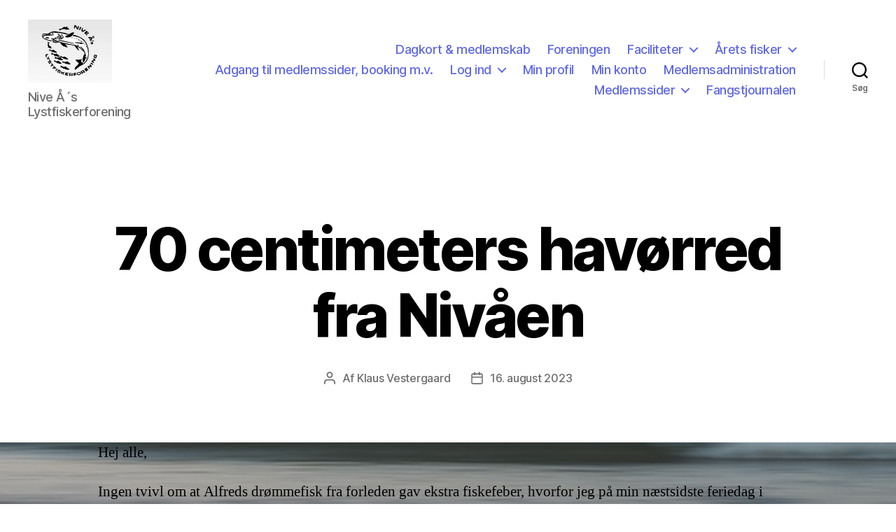

--- FILE ---
content_type: text/html; charset=UTF-8
request_url: https://niveaaslystfiskerforening.dk/2023/08/16/70-centimeters-havoerred-fra-nivaaen/
body_size: 19223
content:
<!DOCTYPE html>

<html class="no-js" lang="da-DK">

	<head>

		<meta charset="UTF-8">
		<meta name="viewport" content="width=device-width, initial-scale=1.0" >

		<link rel="profile" href="https://gmpg.org/xfn/11">

		<title>70 centimeters havørred fra Nivåen</title>
<meta name='robots' content='max-image-preview:large' />
<link rel="alternate" type="application/rss+xml" title=" &raquo; Feed" href="https://niveaaslystfiskerforening.dk/feed/" />
<link rel="alternate" type="application/rss+xml" title=" &raquo;-kommentar-feed" href="https://niveaaslystfiskerforening.dk/comments/feed/" />
<link rel="alternate" type="application/rss+xml" title=" &raquo; 70 centimeters havørred fra Nivåen-kommentar-feed" href="https://niveaaslystfiskerforening.dk/2023/08/16/70-centimeters-havoerred-fra-nivaaen/feed/" />
<link rel="alternate" title="oEmbed (JSON)" type="application/json+oembed" href="https://niveaaslystfiskerforening.dk/wp-json/oembed/1.0/embed?url=https%3A%2F%2Fniveaaslystfiskerforening.dk%2F2023%2F08%2F16%2F70-centimeters-havoerred-fra-nivaaen%2F" />
<link rel="alternate" title="oEmbed (XML)" type="text/xml+oembed" href="https://niveaaslystfiskerforening.dk/wp-json/oembed/1.0/embed?url=https%3A%2F%2Fniveaaslystfiskerforening.dk%2F2023%2F08%2F16%2F70-centimeters-havoerred-fra-nivaaen%2F&#038;format=xml" />
<style id='wp-img-auto-sizes-contain-inline-css'>
img:is([sizes=auto i],[sizes^="auto," i]){contain-intrinsic-size:3000px 1500px}
/*# sourceURL=wp-img-auto-sizes-contain-inline-css */
</style>
<style id='wp-emoji-styles-inline-css'>

	img.wp-smiley, img.emoji {
		display: inline !important;
		border: none !important;
		box-shadow: none !important;
		height: 1em !important;
		width: 1em !important;
		margin: 0 0.07em !important;
		vertical-align: -0.1em !important;
		background: none !important;
		padding: 0 !important;
	}
/*# sourceURL=wp-emoji-styles-inline-css */
</style>
<style id='wp-block-library-inline-css'>
:root{--wp-block-synced-color:#7a00df;--wp-block-synced-color--rgb:122,0,223;--wp-bound-block-color:var(--wp-block-synced-color);--wp-editor-canvas-background:#ddd;--wp-admin-theme-color:#007cba;--wp-admin-theme-color--rgb:0,124,186;--wp-admin-theme-color-darker-10:#006ba1;--wp-admin-theme-color-darker-10--rgb:0,107,160.5;--wp-admin-theme-color-darker-20:#005a87;--wp-admin-theme-color-darker-20--rgb:0,90,135;--wp-admin-border-width-focus:2px}@media (min-resolution:192dpi){:root{--wp-admin-border-width-focus:1.5px}}.wp-element-button{cursor:pointer}:root .has-very-light-gray-background-color{background-color:#eee}:root .has-very-dark-gray-background-color{background-color:#313131}:root .has-very-light-gray-color{color:#eee}:root .has-very-dark-gray-color{color:#313131}:root .has-vivid-green-cyan-to-vivid-cyan-blue-gradient-background{background:linear-gradient(135deg,#00d084,#0693e3)}:root .has-purple-crush-gradient-background{background:linear-gradient(135deg,#34e2e4,#4721fb 50%,#ab1dfe)}:root .has-hazy-dawn-gradient-background{background:linear-gradient(135deg,#faaca8,#dad0ec)}:root .has-subdued-olive-gradient-background{background:linear-gradient(135deg,#fafae1,#67a671)}:root .has-atomic-cream-gradient-background{background:linear-gradient(135deg,#fdd79a,#004a59)}:root .has-nightshade-gradient-background{background:linear-gradient(135deg,#330968,#31cdcf)}:root .has-midnight-gradient-background{background:linear-gradient(135deg,#020381,#2874fc)}:root{--wp--preset--font-size--normal:16px;--wp--preset--font-size--huge:42px}.has-regular-font-size{font-size:1em}.has-larger-font-size{font-size:2.625em}.has-normal-font-size{font-size:var(--wp--preset--font-size--normal)}.has-huge-font-size{font-size:var(--wp--preset--font-size--huge)}.has-text-align-center{text-align:center}.has-text-align-left{text-align:left}.has-text-align-right{text-align:right}.has-fit-text{white-space:nowrap!important}#end-resizable-editor-section{display:none}.aligncenter{clear:both}.items-justified-left{justify-content:flex-start}.items-justified-center{justify-content:center}.items-justified-right{justify-content:flex-end}.items-justified-space-between{justify-content:space-between}.screen-reader-text{border:0;clip-path:inset(50%);height:1px;margin:-1px;overflow:hidden;padding:0;position:absolute;width:1px;word-wrap:normal!important}.screen-reader-text:focus{background-color:#ddd;clip-path:none;color:#444;display:block;font-size:1em;height:auto;left:5px;line-height:normal;padding:15px 23px 14px;text-decoration:none;top:5px;width:auto;z-index:100000}html :where(.has-border-color){border-style:solid}html :where([style*=border-top-color]){border-top-style:solid}html :where([style*=border-right-color]){border-right-style:solid}html :where([style*=border-bottom-color]){border-bottom-style:solid}html :where([style*=border-left-color]){border-left-style:solid}html :where([style*=border-width]){border-style:solid}html :where([style*=border-top-width]){border-top-style:solid}html :where([style*=border-right-width]){border-right-style:solid}html :where([style*=border-bottom-width]){border-bottom-style:solid}html :where([style*=border-left-width]){border-left-style:solid}html :where(img[class*=wp-image-]){height:auto;max-width:100%}:where(figure){margin:0 0 1em}html :where(.is-position-sticky){--wp-admin--admin-bar--position-offset:var(--wp-admin--admin-bar--height,0px)}@media screen and (max-width:600px){html :where(.is-position-sticky){--wp-admin--admin-bar--position-offset:0px}}

/*# sourceURL=wp-block-library-inline-css */
</style><style id='wp-block-image-inline-css'>
.wp-block-image>a,.wp-block-image>figure>a{display:inline-block}.wp-block-image img{box-sizing:border-box;height:auto;max-width:100%;vertical-align:bottom}@media not (prefers-reduced-motion){.wp-block-image img.hide{visibility:hidden}.wp-block-image img.show{animation:show-content-image .4s}}.wp-block-image[style*=border-radius] img,.wp-block-image[style*=border-radius]>a{border-radius:inherit}.wp-block-image.has-custom-border img{box-sizing:border-box}.wp-block-image.aligncenter{text-align:center}.wp-block-image.alignfull>a,.wp-block-image.alignwide>a{width:100%}.wp-block-image.alignfull img,.wp-block-image.alignwide img{height:auto;width:100%}.wp-block-image .aligncenter,.wp-block-image .alignleft,.wp-block-image .alignright,.wp-block-image.aligncenter,.wp-block-image.alignleft,.wp-block-image.alignright{display:table}.wp-block-image .aligncenter>figcaption,.wp-block-image .alignleft>figcaption,.wp-block-image .alignright>figcaption,.wp-block-image.aligncenter>figcaption,.wp-block-image.alignleft>figcaption,.wp-block-image.alignright>figcaption{caption-side:bottom;display:table-caption}.wp-block-image .alignleft{float:left;margin:.5em 1em .5em 0}.wp-block-image .alignright{float:right;margin:.5em 0 .5em 1em}.wp-block-image .aligncenter{margin-left:auto;margin-right:auto}.wp-block-image :where(figcaption){margin-bottom:1em;margin-top:.5em}.wp-block-image.is-style-circle-mask img{border-radius:9999px}@supports ((-webkit-mask-image:none) or (mask-image:none)) or (-webkit-mask-image:none){.wp-block-image.is-style-circle-mask img{border-radius:0;-webkit-mask-image:url('data:image/svg+xml;utf8,<svg viewBox="0 0 100 100" xmlns="http://www.w3.org/2000/svg"><circle cx="50" cy="50" r="50"/></svg>');mask-image:url('data:image/svg+xml;utf8,<svg viewBox="0 0 100 100" xmlns="http://www.w3.org/2000/svg"><circle cx="50" cy="50" r="50"/></svg>');mask-mode:alpha;-webkit-mask-position:center;mask-position:center;-webkit-mask-repeat:no-repeat;mask-repeat:no-repeat;-webkit-mask-size:contain;mask-size:contain}}:root :where(.wp-block-image.is-style-rounded img,.wp-block-image .is-style-rounded img){border-radius:9999px}.wp-block-image figure{margin:0}.wp-lightbox-container{display:flex;flex-direction:column;position:relative}.wp-lightbox-container img{cursor:zoom-in}.wp-lightbox-container img:hover+button{opacity:1}.wp-lightbox-container button{align-items:center;backdrop-filter:blur(16px) saturate(180%);background-color:#5a5a5a40;border:none;border-radius:4px;cursor:zoom-in;display:flex;height:20px;justify-content:center;opacity:0;padding:0;position:absolute;right:16px;text-align:center;top:16px;width:20px;z-index:100}@media not (prefers-reduced-motion){.wp-lightbox-container button{transition:opacity .2s ease}}.wp-lightbox-container button:focus-visible{outline:3px auto #5a5a5a40;outline:3px auto -webkit-focus-ring-color;outline-offset:3px}.wp-lightbox-container button:hover{cursor:pointer;opacity:1}.wp-lightbox-container button:focus{opacity:1}.wp-lightbox-container button:focus,.wp-lightbox-container button:hover,.wp-lightbox-container button:not(:hover):not(:active):not(.has-background){background-color:#5a5a5a40;border:none}.wp-lightbox-overlay{box-sizing:border-box;cursor:zoom-out;height:100vh;left:0;overflow:hidden;position:fixed;top:0;visibility:hidden;width:100%;z-index:100000}.wp-lightbox-overlay .close-button{align-items:center;cursor:pointer;display:flex;justify-content:center;min-height:40px;min-width:40px;padding:0;position:absolute;right:calc(env(safe-area-inset-right) + 16px);top:calc(env(safe-area-inset-top) + 16px);z-index:5000000}.wp-lightbox-overlay .close-button:focus,.wp-lightbox-overlay .close-button:hover,.wp-lightbox-overlay .close-button:not(:hover):not(:active):not(.has-background){background:none;border:none}.wp-lightbox-overlay .lightbox-image-container{height:var(--wp--lightbox-container-height);left:50%;overflow:hidden;position:absolute;top:50%;transform:translate(-50%,-50%);transform-origin:top left;width:var(--wp--lightbox-container-width);z-index:9999999999}.wp-lightbox-overlay .wp-block-image{align-items:center;box-sizing:border-box;display:flex;height:100%;justify-content:center;margin:0;position:relative;transform-origin:0 0;width:100%;z-index:3000000}.wp-lightbox-overlay .wp-block-image img{height:var(--wp--lightbox-image-height);min-height:var(--wp--lightbox-image-height);min-width:var(--wp--lightbox-image-width);width:var(--wp--lightbox-image-width)}.wp-lightbox-overlay .wp-block-image figcaption{display:none}.wp-lightbox-overlay button{background:none;border:none}.wp-lightbox-overlay .scrim{background-color:#fff;height:100%;opacity:.9;position:absolute;width:100%;z-index:2000000}.wp-lightbox-overlay.active{visibility:visible}@media not (prefers-reduced-motion){.wp-lightbox-overlay.active{animation:turn-on-visibility .25s both}.wp-lightbox-overlay.active img{animation:turn-on-visibility .35s both}.wp-lightbox-overlay.show-closing-animation:not(.active){animation:turn-off-visibility .35s both}.wp-lightbox-overlay.show-closing-animation:not(.active) img{animation:turn-off-visibility .25s both}.wp-lightbox-overlay.zoom.active{animation:none;opacity:1;visibility:visible}.wp-lightbox-overlay.zoom.active .lightbox-image-container{animation:lightbox-zoom-in .4s}.wp-lightbox-overlay.zoom.active .lightbox-image-container img{animation:none}.wp-lightbox-overlay.zoom.active .scrim{animation:turn-on-visibility .4s forwards}.wp-lightbox-overlay.zoom.show-closing-animation:not(.active){animation:none}.wp-lightbox-overlay.zoom.show-closing-animation:not(.active) .lightbox-image-container{animation:lightbox-zoom-out .4s}.wp-lightbox-overlay.zoom.show-closing-animation:not(.active) .lightbox-image-container img{animation:none}.wp-lightbox-overlay.zoom.show-closing-animation:not(.active) .scrim{animation:turn-off-visibility .4s forwards}}@keyframes show-content-image{0%{visibility:hidden}99%{visibility:hidden}to{visibility:visible}}@keyframes turn-on-visibility{0%{opacity:0}to{opacity:1}}@keyframes turn-off-visibility{0%{opacity:1;visibility:visible}99%{opacity:0;visibility:visible}to{opacity:0;visibility:hidden}}@keyframes lightbox-zoom-in{0%{transform:translate(calc((-100vw + var(--wp--lightbox-scrollbar-width))/2 + var(--wp--lightbox-initial-left-position)),calc(-50vh + var(--wp--lightbox-initial-top-position))) scale(var(--wp--lightbox-scale))}to{transform:translate(-50%,-50%) scale(1)}}@keyframes lightbox-zoom-out{0%{transform:translate(-50%,-50%) scale(1);visibility:visible}99%{visibility:visible}to{transform:translate(calc((-100vw + var(--wp--lightbox-scrollbar-width))/2 + var(--wp--lightbox-initial-left-position)),calc(-50vh + var(--wp--lightbox-initial-top-position))) scale(var(--wp--lightbox-scale));visibility:hidden}}
/*# sourceURL=https://niveaaslystfiskerforening.dk/wp-includes/blocks/image/style.min.css */
</style>
<style id='wp-block-paragraph-inline-css'>
.is-small-text{font-size:.875em}.is-regular-text{font-size:1em}.is-large-text{font-size:2.25em}.is-larger-text{font-size:3em}.has-drop-cap:not(:focus):first-letter{float:left;font-size:8.4em;font-style:normal;font-weight:100;line-height:.68;margin:.05em .1em 0 0;text-transform:uppercase}body.rtl .has-drop-cap:not(:focus):first-letter{float:none;margin-left:.1em}p.has-drop-cap.has-background{overflow:hidden}:root :where(p.has-background){padding:1.25em 2.375em}:where(p.has-text-color:not(.has-link-color)) a{color:inherit}p.has-text-align-left[style*="writing-mode:vertical-lr"],p.has-text-align-right[style*="writing-mode:vertical-rl"]{rotate:180deg}
/*# sourceURL=https://niveaaslystfiskerforening.dk/wp-includes/blocks/paragraph/style.min.css */
</style>
<style id='global-styles-inline-css'>
:root{--wp--preset--aspect-ratio--square: 1;--wp--preset--aspect-ratio--4-3: 4/3;--wp--preset--aspect-ratio--3-4: 3/4;--wp--preset--aspect-ratio--3-2: 3/2;--wp--preset--aspect-ratio--2-3: 2/3;--wp--preset--aspect-ratio--16-9: 16/9;--wp--preset--aspect-ratio--9-16: 9/16;--wp--preset--color--black: #000000;--wp--preset--color--cyan-bluish-gray: #abb8c3;--wp--preset--color--white: #ffffff;--wp--preset--color--pale-pink: #f78da7;--wp--preset--color--vivid-red: #cf2e2e;--wp--preset--color--luminous-vivid-orange: #ff6900;--wp--preset--color--luminous-vivid-amber: #fcb900;--wp--preset--color--light-green-cyan: #7bdcb5;--wp--preset--color--vivid-green-cyan: #00d084;--wp--preset--color--pale-cyan-blue: #8ed1fc;--wp--preset--color--vivid-cyan-blue: #0693e3;--wp--preset--color--vivid-purple: #9b51e0;--wp--preset--color--accent: #6069e6;--wp--preset--color--primary: #000000;--wp--preset--color--secondary: #6d6d6d;--wp--preset--color--subtle-background: #dbdbdb;--wp--preset--color--background: #ffffff;--wp--preset--gradient--vivid-cyan-blue-to-vivid-purple: linear-gradient(135deg,rgb(6,147,227) 0%,rgb(155,81,224) 100%);--wp--preset--gradient--light-green-cyan-to-vivid-green-cyan: linear-gradient(135deg,rgb(122,220,180) 0%,rgb(0,208,130) 100%);--wp--preset--gradient--luminous-vivid-amber-to-luminous-vivid-orange: linear-gradient(135deg,rgb(252,185,0) 0%,rgb(255,105,0) 100%);--wp--preset--gradient--luminous-vivid-orange-to-vivid-red: linear-gradient(135deg,rgb(255,105,0) 0%,rgb(207,46,46) 100%);--wp--preset--gradient--very-light-gray-to-cyan-bluish-gray: linear-gradient(135deg,rgb(238,238,238) 0%,rgb(169,184,195) 100%);--wp--preset--gradient--cool-to-warm-spectrum: linear-gradient(135deg,rgb(74,234,220) 0%,rgb(151,120,209) 20%,rgb(207,42,186) 40%,rgb(238,44,130) 60%,rgb(251,105,98) 80%,rgb(254,248,76) 100%);--wp--preset--gradient--blush-light-purple: linear-gradient(135deg,rgb(255,206,236) 0%,rgb(152,150,240) 100%);--wp--preset--gradient--blush-bordeaux: linear-gradient(135deg,rgb(254,205,165) 0%,rgb(254,45,45) 50%,rgb(107,0,62) 100%);--wp--preset--gradient--luminous-dusk: linear-gradient(135deg,rgb(255,203,112) 0%,rgb(199,81,192) 50%,rgb(65,88,208) 100%);--wp--preset--gradient--pale-ocean: linear-gradient(135deg,rgb(255,245,203) 0%,rgb(182,227,212) 50%,rgb(51,167,181) 100%);--wp--preset--gradient--electric-grass: linear-gradient(135deg,rgb(202,248,128) 0%,rgb(113,206,126) 100%);--wp--preset--gradient--midnight: linear-gradient(135deg,rgb(2,3,129) 0%,rgb(40,116,252) 100%);--wp--preset--font-size--small: 18px;--wp--preset--font-size--medium: 20px;--wp--preset--font-size--large: 26.25px;--wp--preset--font-size--x-large: 42px;--wp--preset--font-size--normal: 21px;--wp--preset--font-size--larger: 32px;--wp--preset--spacing--20: 0.44rem;--wp--preset--spacing--30: 0.67rem;--wp--preset--spacing--40: 1rem;--wp--preset--spacing--50: 1.5rem;--wp--preset--spacing--60: 2.25rem;--wp--preset--spacing--70: 3.38rem;--wp--preset--spacing--80: 5.06rem;--wp--preset--shadow--natural: 6px 6px 9px rgba(0, 0, 0, 0.2);--wp--preset--shadow--deep: 12px 12px 50px rgba(0, 0, 0, 0.4);--wp--preset--shadow--sharp: 6px 6px 0px rgba(0, 0, 0, 0.2);--wp--preset--shadow--outlined: 6px 6px 0px -3px rgb(255, 255, 255), 6px 6px rgb(0, 0, 0);--wp--preset--shadow--crisp: 6px 6px 0px rgb(0, 0, 0);}:where(.is-layout-flex){gap: 0.5em;}:where(.is-layout-grid){gap: 0.5em;}body .is-layout-flex{display: flex;}.is-layout-flex{flex-wrap: wrap;align-items: center;}.is-layout-flex > :is(*, div){margin: 0;}body .is-layout-grid{display: grid;}.is-layout-grid > :is(*, div){margin: 0;}:where(.wp-block-columns.is-layout-flex){gap: 2em;}:where(.wp-block-columns.is-layout-grid){gap: 2em;}:where(.wp-block-post-template.is-layout-flex){gap: 1.25em;}:where(.wp-block-post-template.is-layout-grid){gap: 1.25em;}.has-black-color{color: var(--wp--preset--color--black) !important;}.has-cyan-bluish-gray-color{color: var(--wp--preset--color--cyan-bluish-gray) !important;}.has-white-color{color: var(--wp--preset--color--white) !important;}.has-pale-pink-color{color: var(--wp--preset--color--pale-pink) !important;}.has-vivid-red-color{color: var(--wp--preset--color--vivid-red) !important;}.has-luminous-vivid-orange-color{color: var(--wp--preset--color--luminous-vivid-orange) !important;}.has-luminous-vivid-amber-color{color: var(--wp--preset--color--luminous-vivid-amber) !important;}.has-light-green-cyan-color{color: var(--wp--preset--color--light-green-cyan) !important;}.has-vivid-green-cyan-color{color: var(--wp--preset--color--vivid-green-cyan) !important;}.has-pale-cyan-blue-color{color: var(--wp--preset--color--pale-cyan-blue) !important;}.has-vivid-cyan-blue-color{color: var(--wp--preset--color--vivid-cyan-blue) !important;}.has-vivid-purple-color{color: var(--wp--preset--color--vivid-purple) !important;}.has-black-background-color{background-color: var(--wp--preset--color--black) !important;}.has-cyan-bluish-gray-background-color{background-color: var(--wp--preset--color--cyan-bluish-gray) !important;}.has-white-background-color{background-color: var(--wp--preset--color--white) !important;}.has-pale-pink-background-color{background-color: var(--wp--preset--color--pale-pink) !important;}.has-vivid-red-background-color{background-color: var(--wp--preset--color--vivid-red) !important;}.has-luminous-vivid-orange-background-color{background-color: var(--wp--preset--color--luminous-vivid-orange) !important;}.has-luminous-vivid-amber-background-color{background-color: var(--wp--preset--color--luminous-vivid-amber) !important;}.has-light-green-cyan-background-color{background-color: var(--wp--preset--color--light-green-cyan) !important;}.has-vivid-green-cyan-background-color{background-color: var(--wp--preset--color--vivid-green-cyan) !important;}.has-pale-cyan-blue-background-color{background-color: var(--wp--preset--color--pale-cyan-blue) !important;}.has-vivid-cyan-blue-background-color{background-color: var(--wp--preset--color--vivid-cyan-blue) !important;}.has-vivid-purple-background-color{background-color: var(--wp--preset--color--vivid-purple) !important;}.has-black-border-color{border-color: var(--wp--preset--color--black) !important;}.has-cyan-bluish-gray-border-color{border-color: var(--wp--preset--color--cyan-bluish-gray) !important;}.has-white-border-color{border-color: var(--wp--preset--color--white) !important;}.has-pale-pink-border-color{border-color: var(--wp--preset--color--pale-pink) !important;}.has-vivid-red-border-color{border-color: var(--wp--preset--color--vivid-red) !important;}.has-luminous-vivid-orange-border-color{border-color: var(--wp--preset--color--luminous-vivid-orange) !important;}.has-luminous-vivid-amber-border-color{border-color: var(--wp--preset--color--luminous-vivid-amber) !important;}.has-light-green-cyan-border-color{border-color: var(--wp--preset--color--light-green-cyan) !important;}.has-vivid-green-cyan-border-color{border-color: var(--wp--preset--color--vivid-green-cyan) !important;}.has-pale-cyan-blue-border-color{border-color: var(--wp--preset--color--pale-cyan-blue) !important;}.has-vivid-cyan-blue-border-color{border-color: var(--wp--preset--color--vivid-cyan-blue) !important;}.has-vivid-purple-border-color{border-color: var(--wp--preset--color--vivid-purple) !important;}.has-vivid-cyan-blue-to-vivid-purple-gradient-background{background: var(--wp--preset--gradient--vivid-cyan-blue-to-vivid-purple) !important;}.has-light-green-cyan-to-vivid-green-cyan-gradient-background{background: var(--wp--preset--gradient--light-green-cyan-to-vivid-green-cyan) !important;}.has-luminous-vivid-amber-to-luminous-vivid-orange-gradient-background{background: var(--wp--preset--gradient--luminous-vivid-amber-to-luminous-vivid-orange) !important;}.has-luminous-vivid-orange-to-vivid-red-gradient-background{background: var(--wp--preset--gradient--luminous-vivid-orange-to-vivid-red) !important;}.has-very-light-gray-to-cyan-bluish-gray-gradient-background{background: var(--wp--preset--gradient--very-light-gray-to-cyan-bluish-gray) !important;}.has-cool-to-warm-spectrum-gradient-background{background: var(--wp--preset--gradient--cool-to-warm-spectrum) !important;}.has-blush-light-purple-gradient-background{background: var(--wp--preset--gradient--blush-light-purple) !important;}.has-blush-bordeaux-gradient-background{background: var(--wp--preset--gradient--blush-bordeaux) !important;}.has-luminous-dusk-gradient-background{background: var(--wp--preset--gradient--luminous-dusk) !important;}.has-pale-ocean-gradient-background{background: var(--wp--preset--gradient--pale-ocean) !important;}.has-electric-grass-gradient-background{background: var(--wp--preset--gradient--electric-grass) !important;}.has-midnight-gradient-background{background: var(--wp--preset--gradient--midnight) !important;}.has-small-font-size{font-size: var(--wp--preset--font-size--small) !important;}.has-medium-font-size{font-size: var(--wp--preset--font-size--medium) !important;}.has-large-font-size{font-size: var(--wp--preset--font-size--large) !important;}.has-x-large-font-size{font-size: var(--wp--preset--font-size--x-large) !important;}
/*# sourceURL=global-styles-inline-css */
</style>

<style id='classic-theme-styles-inline-css'>
/*! This file is auto-generated */
.wp-block-button__link{color:#fff;background-color:#32373c;border-radius:9999px;box-shadow:none;text-decoration:none;padding:calc(.667em + 2px) calc(1.333em + 2px);font-size:1.125em}.wp-block-file__button{background:#32373c;color:#fff;text-decoration:none}
/*# sourceURL=/wp-includes/css/classic-themes.min.css */
</style>
<link rel='stylesheet' id='twentytwenty-style-css' href='https://niveaaslystfiskerforening.dk/wp-content/themes/twentytwenty/style.css?ver=2.2' media='all' />
<style id='twentytwenty-style-inline-css'>
.color-accent,.color-accent-hover:hover,.color-accent-hover:focus,:root .has-accent-color,.has-drop-cap:not(:focus):first-letter,.wp-block-button.is-style-outline,a { color: #6069e6; }blockquote,.border-color-accent,.border-color-accent-hover:hover,.border-color-accent-hover:focus { border-color: #6069e6; }button,.button,.faux-button,.wp-block-button__link,.wp-block-file .wp-block-file__button,input[type="button"],input[type="reset"],input[type="submit"],.bg-accent,.bg-accent-hover:hover,.bg-accent-hover:focus,:root .has-accent-background-color,.comment-reply-link { background-color: #6069e6; }.fill-children-accent,.fill-children-accent * { fill: #6069e6; }:root .has-background-color,button,.button,.faux-button,.wp-block-button__link,.wp-block-file__button,input[type="button"],input[type="reset"],input[type="submit"],.wp-block-button,.comment-reply-link,.has-background.has-primary-background-color:not(.has-text-color),.has-background.has-primary-background-color *:not(.has-text-color),.has-background.has-accent-background-color:not(.has-text-color),.has-background.has-accent-background-color *:not(.has-text-color) { color: #ffffff; }:root .has-background-background-color { background-color: #ffffff; }body,.entry-title a,:root .has-primary-color { color: #000000; }:root .has-primary-background-color { background-color: #000000; }cite,figcaption,.wp-caption-text,.post-meta,.entry-content .wp-block-archives li,.entry-content .wp-block-categories li,.entry-content .wp-block-latest-posts li,.wp-block-latest-comments__comment-date,.wp-block-latest-posts__post-date,.wp-block-embed figcaption,.wp-block-image figcaption,.wp-block-pullquote cite,.comment-metadata,.comment-respond .comment-notes,.comment-respond .logged-in-as,.pagination .dots,.entry-content hr:not(.has-background),hr.styled-separator,:root .has-secondary-color { color: #6d6d6d; }:root .has-secondary-background-color { background-color: #6d6d6d; }pre,fieldset,input,textarea,table,table *,hr { border-color: #dbdbdb; }caption,code,code,kbd,samp,.wp-block-table.is-style-stripes tbody tr:nth-child(odd),:root .has-subtle-background-background-color { background-color: #dbdbdb; }.wp-block-table.is-style-stripes { border-bottom-color: #dbdbdb; }.wp-block-latest-posts.is-grid li { border-top-color: #dbdbdb; }:root .has-subtle-background-color { color: #dbdbdb; }body:not(.overlay-header) .primary-menu > li > a,body:not(.overlay-header) .primary-menu > li > .icon,.modal-menu a,.footer-menu a, .footer-widgets a,#site-footer .wp-block-button.is-style-outline,.wp-block-pullquote:before,.singular:not(.overlay-header) .entry-header a,.archive-header a,.header-footer-group .color-accent,.header-footer-group .color-accent-hover:hover { color: #6069e6; }.social-icons a,#site-footer button:not(.toggle),#site-footer .button,#site-footer .faux-button,#site-footer .wp-block-button__link,#site-footer .wp-block-file__button,#site-footer input[type="button"],#site-footer input[type="reset"],#site-footer input[type="submit"] { background-color: #6069e6; }.social-icons a,body:not(.overlay-header) .primary-menu ul,.header-footer-group button,.header-footer-group .button,.header-footer-group .faux-button,.header-footer-group .wp-block-button:not(.is-style-outline) .wp-block-button__link,.header-footer-group .wp-block-file__button,.header-footer-group input[type="button"],.header-footer-group input[type="reset"],.header-footer-group input[type="submit"] { color: #ffffff; }#site-header,.footer-nav-widgets-wrapper,#site-footer,.menu-modal,.menu-modal-inner,.search-modal-inner,.archive-header,.singular .entry-header,.singular .featured-media:before,.wp-block-pullquote:before { background-color: #ffffff; }.header-footer-group,body:not(.overlay-header) #site-header .toggle,.menu-modal .toggle { color: #000000; }body:not(.overlay-header) .primary-menu ul { background-color: #000000; }body:not(.overlay-header) .primary-menu > li > ul:after { border-bottom-color: #000000; }body:not(.overlay-header) .primary-menu ul ul:after { border-left-color: #000000; }.site-description,body:not(.overlay-header) .toggle-inner .toggle-text,.widget .post-date,.widget .rss-date,.widget_archive li,.widget_categories li,.widget cite,.widget_pages li,.widget_meta li,.widget_nav_menu li,.powered-by-wordpress,.to-the-top,.singular .entry-header .post-meta,.singular:not(.overlay-header) .entry-header .post-meta a { color: #6d6d6d; }.header-footer-group pre,.header-footer-group fieldset,.header-footer-group input,.header-footer-group textarea,.header-footer-group table,.header-footer-group table *,.footer-nav-widgets-wrapper,#site-footer,.menu-modal nav *,.footer-widgets-outer-wrapper,.footer-top { border-color: #dbdbdb; }.header-footer-group table caption,body:not(.overlay-header) .header-inner .toggle-wrapper::before { background-color: #dbdbdb; }
/*# sourceURL=twentytwenty-style-inline-css */
</style>
<link rel='stylesheet' id='twentytwenty-print-style-css' href='https://niveaaslystfiskerforening.dk/wp-content/themes/twentytwenty/print.css?ver=2.2' media='print' />
<link rel='stylesheet' id='um_modal-css' href='https://niveaaslystfiskerforening.dk/wp-content/plugins/ultimate-member/assets/css/um-modal.min.css?ver=2.11.1' media='all' />
<link rel='stylesheet' id='um_ui-css' href='https://niveaaslystfiskerforening.dk/wp-content/plugins/ultimate-member/assets/libs/jquery-ui/jquery-ui.min.css?ver=1.13.2' media='all' />
<link rel='stylesheet' id='um_tipsy-css' href='https://niveaaslystfiskerforening.dk/wp-content/plugins/ultimate-member/assets/libs/tipsy/tipsy.min.css?ver=1.0.0a' media='all' />
<link rel='stylesheet' id='um_raty-css' href='https://niveaaslystfiskerforening.dk/wp-content/plugins/ultimate-member/assets/libs/raty/um-raty.min.css?ver=2.6.0' media='all' />
<link rel='stylesheet' id='select2-css' href='https://niveaaslystfiskerforening.dk/wp-content/plugins/ultimate-member/assets/libs/select2/select2.min.css?ver=4.0.13' media='all' />
<link rel='stylesheet' id='um_fileupload-css' href='https://niveaaslystfiskerforening.dk/wp-content/plugins/ultimate-member/assets/css/um-fileupload.min.css?ver=2.11.1' media='all' />
<link rel='stylesheet' id='um_confirm-css' href='https://niveaaslystfiskerforening.dk/wp-content/plugins/ultimate-member/assets/libs/um-confirm/um-confirm.min.css?ver=1.0' media='all' />
<link rel='stylesheet' id='um_datetime-css' href='https://niveaaslystfiskerforening.dk/wp-content/plugins/ultimate-member/assets/libs/pickadate/default.min.css?ver=3.6.2' media='all' />
<link rel='stylesheet' id='um_datetime_date-css' href='https://niveaaslystfiskerforening.dk/wp-content/plugins/ultimate-member/assets/libs/pickadate/default.date.min.css?ver=3.6.2' media='all' />
<link rel='stylesheet' id='um_datetime_time-css' href='https://niveaaslystfiskerforening.dk/wp-content/plugins/ultimate-member/assets/libs/pickadate/default.time.min.css?ver=3.6.2' media='all' />
<link rel='stylesheet' id='um_fonticons_ii-css' href='https://niveaaslystfiskerforening.dk/wp-content/plugins/ultimate-member/assets/libs/legacy/fonticons/fonticons-ii.min.css?ver=2.11.1' media='all' />
<link rel='stylesheet' id='um_fonticons_fa-css' href='https://niveaaslystfiskerforening.dk/wp-content/plugins/ultimate-member/assets/libs/legacy/fonticons/fonticons-fa.min.css?ver=2.11.1' media='all' />
<link rel='stylesheet' id='um_fontawesome-css' href='https://niveaaslystfiskerforening.dk/wp-content/plugins/ultimate-member/assets/css/um-fontawesome.min.css?ver=6.5.2' media='all' />
<link rel='stylesheet' id='um_common-css' href='https://niveaaslystfiskerforening.dk/wp-content/plugins/ultimate-member/assets/css/common.min.css?ver=2.11.1' media='all' />
<link rel='stylesheet' id='um_responsive-css' href='https://niveaaslystfiskerforening.dk/wp-content/plugins/ultimate-member/assets/css/um-responsive.min.css?ver=2.11.1' media='all' />
<link rel='stylesheet' id='um_styles-css' href='https://niveaaslystfiskerforening.dk/wp-content/plugins/ultimate-member/assets/css/um-styles.min.css?ver=2.11.1' media='all' />
<link rel='stylesheet' id='um_crop-css' href='https://niveaaslystfiskerforening.dk/wp-content/plugins/ultimate-member/assets/libs/cropper/cropper.min.css?ver=1.6.1' media='all' />
<link rel='stylesheet' id='um_profile-css' href='https://niveaaslystfiskerforening.dk/wp-content/plugins/ultimate-member/assets/css/um-profile.min.css?ver=2.11.1' media='all' />
<link rel='stylesheet' id='um_account-css' href='https://niveaaslystfiskerforening.dk/wp-content/plugins/ultimate-member/assets/css/um-account.min.css?ver=2.11.1' media='all' />
<link rel='stylesheet' id='um_misc-css' href='https://niveaaslystfiskerforening.dk/wp-content/plugins/ultimate-member/assets/css/um-misc.min.css?ver=2.11.1' media='all' />
<link rel='stylesheet' id='um_default_css-css' href='https://niveaaslystfiskerforening.dk/wp-content/plugins/ultimate-member/assets/css/um-old-default.min.css?ver=2.11.1' media='all' />
<link rel='stylesheet' id='um_old_css-css' href='https://niveaaslystfiskerforening.dk/wp-content/plugins/ultimate-member/../../uploads/ultimatemember/um_old_settings.css?ver=2.0.0' media='all' />
<script src="https://niveaaslystfiskerforening.dk/wp-content/themes/twentytwenty/assets/js/index.js?ver=2.2" id="twentytwenty-js-js" async></script>
<script src="https://niveaaslystfiskerforening.dk/wp-includes/js/jquery/jquery.min.js?ver=3.7.1" id="jquery-core-js"></script>
<script src="https://niveaaslystfiskerforening.dk/wp-includes/js/jquery/jquery-migrate.min.js?ver=3.4.1" id="jquery-migrate-js"></script>
<script src="https://niveaaslystfiskerforening.dk/wp-content/plugins/ultimate-member/assets/js/um-gdpr.min.js?ver=2.11.1" id="um-gdpr-js"></script>
<link rel="https://api.w.org/" href="https://niveaaslystfiskerforening.dk/wp-json/" /><link rel="alternate" title="JSON" type="application/json" href="https://niveaaslystfiskerforening.dk/wp-json/wp/v2/posts/7611" /><link rel="EditURI" type="application/rsd+xml" title="RSD" href="https://niveaaslystfiskerforening.dk/xmlrpc.php?rsd" />
<meta name="generator" content="WordPress 6.9" />
<link rel="canonical" href="https://niveaaslystfiskerforening.dk/2023/08/16/70-centimeters-havoerred-fra-nivaaen/" />
<link rel='shortlink' href='https://niveaaslystfiskerforening.dk/?p=7611' />
<!-- Google tag (gtag.js) -->
<script async src="https://www.googletagmanager.com/gtag/js?id=UA-46903816-1"></script>
<script>
  window.dataLayer = window.dataLayer || [];
  function gtag(){dataLayer.push(arguments);}
  gtag('js', new Date());

  gtag('config', 'UA-46903816-1');
</script>	<script>document.documentElement.className = document.documentElement.className.replace( 'no-js', 'js' );</script>
	<style id="custom-background-css">
body.custom-background { background-color: #ffffff; background-image: url("https://niveaaslystfiskerforening.dk/wp-content/uploads/2023/09/beach-1867226_640.jpg"); background-position: center bottom; background-size: cover; background-repeat: no-repeat; background-attachment: fixed; }
</style>
	<link rel="icon" href="https://niveaaslystfiskerforening.dk/wp-content/uploads/2023/08/cropped-nive.2-32x32.jpeg" sizes="32x32" />
<link rel="icon" href="https://niveaaslystfiskerforening.dk/wp-content/uploads/2023/08/cropped-nive.2-192x192.jpeg" sizes="192x192" />
<link rel="apple-touch-icon" href="https://niveaaslystfiskerforening.dk/wp-content/uploads/2023/08/cropped-nive.2-180x180.jpeg" />
<meta name="msapplication-TileImage" content="https://niveaaslystfiskerforening.dk/wp-content/uploads/2023/08/cropped-nive.2-270x270.jpeg" />
		<style id="wp-custom-css">
			.entry-categories-inner {
    justify-content: center;
    display: none;
}

site-description {
		font-style:
}
	.entry-content > *:not(.alignwide):not(.alignfull):not(.alignleft):not(.alignright):not(.is-style-wide) {
    max-width: 100rem;
    width: calc(100% - 8rem);
}
		</style>
		
	</head>

	<body class="wp-singular post-template-default single single-post postid-7611 single-format-standard custom-background wp-custom-logo wp-embed-responsive wp-theme-twentytwenty singular enable-search-modal missing-post-thumbnail has-single-pagination showing-comments show-avatars footer-top-visible reduced-spacing">

		<a class="skip-link screen-reader-text" href="#site-content">Spring til indholdet</a>
		<header id="site-header" class="header-footer-group">

			<div class="header-inner section-inner">

				<div class="header-titles-wrapper">

					
						<button class="toggle search-toggle mobile-search-toggle" data-toggle-target=".search-modal" data-toggle-body-class="showing-search-modal" data-set-focus=".search-modal .search-field" aria-expanded="false">
							<span class="toggle-inner">
								<span class="toggle-icon">
									<svg class="svg-icon" aria-hidden="true" role="img" focusable="false" xmlns="http://www.w3.org/2000/svg" width="23" height="23" viewBox="0 0 23 23"><path d="M38.710696,48.0601792 L43,52.3494831 L41.3494831,54 L37.0601792,49.710696 C35.2632422,51.1481185 32.9839107,52.0076499 30.5038249,52.0076499 C24.7027226,52.0076499 20,47.3049272 20,41.5038249 C20,35.7027226 24.7027226,31 30.5038249,31 C36.3049272,31 41.0076499,35.7027226 41.0076499,41.5038249 C41.0076499,43.9839107 40.1481185,46.2632422 38.710696,48.0601792 Z M36.3875844,47.1716785 C37.8030221,45.7026647 38.6734666,43.7048964 38.6734666,41.5038249 C38.6734666,36.9918565 35.0157934,33.3341833 30.5038249,33.3341833 C25.9918565,33.3341833 22.3341833,36.9918565 22.3341833,41.5038249 C22.3341833,46.0157934 25.9918565,49.6734666 30.5038249,49.6734666 C32.7048964,49.6734666 34.7026647,48.8030221 36.1716785,47.3875844 C36.2023931,47.347638 36.2360451,47.3092237 36.2726343,47.2726343 C36.3092237,47.2360451 36.347638,47.2023931 36.3875844,47.1716785 Z" transform="translate(-20 -31)" /></svg>								</span>
								<span class="toggle-text">Søg</span>
							</span>
						</button><!-- .search-toggle -->

					
					<div class="header-titles">

						<div class="site-logo faux-heading"><a href="https://niveaaslystfiskerforening.dk/" class="custom-logo-link" rel="home"><img width="450" height="337" style="height: 337px;" src="https://niveaaslystfiskerforening.dk/wp-content/uploads/2023/08/cropped-00FDCF52-C8B3-4279-9F22-24B96D64BEEA_1_201_a-1.jpeg" class="custom-logo" alt="" decoding="async" fetchpriority="high" srcset="https://niveaaslystfiskerforening.dk/wp-content/uploads/2023/08/cropped-00FDCF52-C8B3-4279-9F22-24B96D64BEEA_1_201_a-1.jpeg 900w, https://niveaaslystfiskerforening.dk/wp-content/uploads/2023/08/cropped-00FDCF52-C8B3-4279-9F22-24B96D64BEEA_1_201_a-1-300x225.jpeg 300w, https://niveaaslystfiskerforening.dk/wp-content/uploads/2023/08/cropped-00FDCF52-C8B3-4279-9F22-24B96D64BEEA_1_201_a-1-768x576.jpeg 768w" sizes="(max-width: 900px) 100vw, 900px" /></a><span class="screen-reader-text"></span></div><div class="site-description">Nive Å´s Lystfiskerforening</div><!-- .site-description -->
					</div><!-- .header-titles -->

					<button class="toggle nav-toggle mobile-nav-toggle" data-toggle-target=".menu-modal"  data-toggle-body-class="showing-menu-modal" aria-expanded="false" data-set-focus=".close-nav-toggle">
						<span class="toggle-inner">
							<span class="toggle-icon">
								<svg class="svg-icon" aria-hidden="true" role="img" focusable="false" xmlns="http://www.w3.org/2000/svg" width="26" height="7" viewBox="0 0 26 7"><path fill-rule="evenodd" d="M332.5,45 C330.567003,45 329,43.4329966 329,41.5 C329,39.5670034 330.567003,38 332.5,38 C334.432997,38 336,39.5670034 336,41.5 C336,43.4329966 334.432997,45 332.5,45 Z M342,45 C340.067003,45 338.5,43.4329966 338.5,41.5 C338.5,39.5670034 340.067003,38 342,38 C343.932997,38 345.5,39.5670034 345.5,41.5 C345.5,43.4329966 343.932997,45 342,45 Z M351.5,45 C349.567003,45 348,43.4329966 348,41.5 C348,39.5670034 349.567003,38 351.5,38 C353.432997,38 355,39.5670034 355,41.5 C355,43.4329966 353.432997,45 351.5,45 Z" transform="translate(-329 -38)" /></svg>							</span>
							<span class="toggle-text">Menu</span>
						</span>
					</button><!-- .nav-toggle -->

				</div><!-- .header-titles-wrapper -->

				<div class="header-navigation-wrapper">

					
							<nav class="primary-menu-wrapper" aria-label="Horisontal">

								<ul class="primary-menu reset-list-style">

								<li class="page_item page-item-1331"><a href="https://niveaaslystfiskerforening.dk/indmeldelses-formular/">Dagkort &#038; medlemskab</a></li>
<li class="page_item page-item-56"><a href="https://niveaaslystfiskerforening.dk/om-foreningen/">Foreningen</a></li>
<li class="page_item page-item-54 page_item_has_children menu-item-has-children"><a href="https://niveaaslystfiskerforening.dk/vores-fiskevande/">Faciliteter</a><span class="icon"></span>
<ul class='children'>
	<li class="page_item page-item-2446"><a href="https://niveaaslystfiskerforening.dk/vores-fiskevande/agm-batteri/">12 volts AGM batteri</a></li>
	<li class="page_item page-item-1543"><a href="https://niveaaslystfiskerforening.dk/vores-fiskevande/25-hk-paahaengsmotor/">2,5 HK Mercury påhængsmotor</a></li>
	<li class="page_item page-item-1545"><a href="https://niveaaslystfiskerforening.dk/vores-fiskevande/elmotor/">28 punds Minn Kota elmotor</a></li>
	<li class="page_item page-item-1820"><a href="https://niveaaslystfiskerforening.dk/vores-fiskevande/rhino/">44 punds Shakespeare Sigma elmotor</a></li>
	<li class="page_item page-item-88"><a href="https://niveaaslystfiskerforening.dk/vores-fiskevande/hvor-maa-jeg-fiske/">55 punds MinnKota frontmonteret elmotor</a></li>
	<li class="page_item page-item-1541"><a href="https://niveaaslystfiskerforening.dk/vores-fiskevande/alujolle-linder-410-fishing/">Asterix &#8211; Alujolle Linder 410 Fishing</a></li>
	<li class="page_item page-item-2581"><a href="https://niveaaslystfiskerforening.dk/vores-fiskevande/beslag/">Beslag til frontmonteret elmotor</a></li>
	<li class="page_item page-item-82"><a href="https://niveaaslystfiskerforening.dk/vores-fiskevande/lergravene-i-nivaa/">De Gamle Lergrave</a></li>
	<li class="page_item page-item-1535"><a href="https://niveaaslystfiskerforening.dk/vores-fiskevande/fiskehuset/">Fiskerhuset</a></li>
	<li class="page_item page-item-86"><a href="https://niveaaslystfiskerforening.dk/vores-fiskevande/esrum-soe/">Hanna &#8211; Jolle i Esrum Sø</a></li>
	<li class="page_item page-item-2625"><a href="https://niveaaslystfiskerforening.dk/vores-fiskevande/hemmelig-facebook-gruppe/">Hemmelig Facebook gruppe</a></li>
	<li class="page_item page-item-5902"><a href="https://niveaaslystfiskerforening.dk/vores-fiskevande/konkurrencer/">Konkurrencer</a></li>
	<li class="page_item page-item-2622"><a href="https://niveaaslystfiskerforening.dk/vores-fiskevande/medlemsskab-af-danmarks-sportsfiskerforbund-dsf/">Medlemskab af Danmarks Sportsfiskerforbund (DSF)</a></li>
	<li class="page_item page-item-80"><a href="https://niveaaslystfiskerforening.dk/vores-fiskevande/nive-aa-og-usseroed-aa/">Nivå og Usserød Å</a></li>
	<li class="page_item page-item-1539"><a href="https://niveaaslystfiskerforening.dk/vores-fiskevande/alujolle-linder-400-sportsman/">Obelix &#8211; Alujolle Linder 400 Sportsman</a></li>
	<li class="page_item page-item-84"><a href="https://niveaaslystfiskerforening.dk/vores-fiskevande/trolling-paa-oeresund/">Øresundsbåden Miraculix</a></li>
	<li class="page_item page-item-8885"><a href="https://niveaaslystfiskerforening.dk/vores-fiskevande/chummer-til-miraculix/">Sardamatic chummer til Miraculix</a></li>
</ul>
</li>
<li class="page_item page-item-58 page_item_has_children menu-item-has-children"><a href="https://niveaaslystfiskerforening.dk/aarets-fisker/">Årets fisker</a><span class="icon"></span>
<ul class='children'>
	<li class="page_item page-item-1358"><a href="https://niveaaslystfiskerforening.dk/aarets-fisker/aarets-fisker-2010/">Årets fisker 2010</a></li>
	<li class="page_item page-item-1356"><a href="https://niveaaslystfiskerforening.dk/aarets-fisker/aarets-fisker-2011/">Årets fisker 2011</a></li>
	<li class="page_item page-item-1354"><a href="https://niveaaslystfiskerforening.dk/aarets-fisker/aarets-fisker-2012/">Årets fisker 2012</a></li>
	<li class="page_item page-item-1352"><a href="https://niveaaslystfiskerforening.dk/aarets-fisker/aarets-fisker-2013/">Årets fisker 2013</a></li>
	<li class="page_item page-item-1350"><a href="https://niveaaslystfiskerforening.dk/aarets-fisker/aarets-fisker-2014/">Årets fisker 2014</a></li>
	<li class="page_item page-item-1348"><a href="https://niveaaslystfiskerforening.dk/aarets-fisker/aarets-fisker-2015/">Årets fisker 2015</a></li>
	<li class="page_item page-item-1532"><a href="https://niveaaslystfiskerforening.dk/aarets-fisker/aarets-fisker-2016/">Årets fisker 2016</a></li>
	<li class="page_item page-item-1378"><a href="https://niveaaslystfiskerforening.dk/aarets-fisker/foreningsrekorder/">Årets fisker 2017</a></li>
	<li class="page_item page-item-3129"><a href="https://niveaaslystfiskerforening.dk/aarets-fisker/aarets-fisker-2018/">Årets fisker 2018</a></li>
	<li class="page_item page-item-3631"><a href="https://niveaaslystfiskerforening.dk/aarets-fisker/aarets-fisker-2018-2/">Årets fisker 2019</a></li>
	<li class="page_item page-item-4177"><a href="https://niveaaslystfiskerforening.dk/aarets-fisker/2020-2/">Årets fisker 2020</a></li>
	<li class="page_item page-item-5069"><a href="https://niveaaslystfiskerforening.dk/aarets-fisker/aarets-fisker-2021/">Årets fisker 2021</a></li>
	<li class="page_item page-item-5891"><a href="https://niveaaslystfiskerforening.dk/aarets-fisker/aarets-fisker-2022/">Årets fisker 2022</a></li>
	<li class="page_item page-item-6818"><a href="https://niveaaslystfiskerforening.dk/aarets-fisker/aarets-fisker-2023/">Årets fisker 2023</a></li>
	<li class="page_item page-item-8028"><a href="https://niveaaslystfiskerforening.dk/aarets-fisker/aarets-fisker-2024/">Årets fisker 2024</a></li>
	<li class="page_item page-item-9320"><a href="https://niveaaslystfiskerforening.dk/aarets-fisker/aarets-fisker-2025/">Årets fisker 2025</a></li>
	<li class="page_item page-item-10175"><a href="https://niveaaslystfiskerforening.dk/aarets-fisker/aarets-fisker-2026/">Årets fisker 2026</a></li>
	<li class="page_item page-item-2451"><a href="https://niveaaslystfiskerforening.dk/aarets-fisker/foreningsrekorder-2/">Foreningsrekorder</a></li>
</ul>
</li>
<li class="page_item page-item-12"><a href="https://niveaaslystfiskerforening.dk/register/">Adgang til medlemssider, booking m.v.</a></li>
<li class="page_item page-item-10 page_item_has_children menu-item-has-children"><a href="https://niveaaslystfiskerforening.dk/login/">Log ind</a><span class="icon"></span>
<ul class='children'>
	<li class="page_item page-item-16"><a href="https://niveaaslystfiskerforening.dk/login/logout/">Logout</a></li>
	<li class="page_item page-item-20"><a href="https://niveaaslystfiskerforening.dk/login/password-reset/">Nulstil kodeord</a></li>
</ul>
</li>
<li class="page_item page-item-8"><a href="https://niveaaslystfiskerforening.dk/user/">Min profil</a></li>
<li class="page_item page-item-18"><a href="https://niveaaslystfiskerforening.dk/account/">Min konto</a></li>
<li class="page_item page-item-14"><a href="https://niveaaslystfiskerforening.dk/members/">Medlemsadministration</a></li>
<li class="page_item page-item-131 page_item_has_children menu-item-has-children"><a href="https://niveaaslystfiskerforening.dk/medlemsmenu/">Medlemssider</a><span class="icon"></span>
<ul class='children'>
	<li class="page_item page-item-5961"><a href="https://niveaaslystfiskerforening.dk/medlemsmenu/aarsberetninger/">Årsberetninger</a></li>
	<li class="page_item page-item-1716"><a href="https://niveaaslystfiskerforening.dk/medlemsmenu/medlemsrabat-hos-sponsorer/">Medlemsrabat hos sponsorer og andre</a></li>
	<li class="page_item page-item-64"><a href="https://niveaaslystfiskerforening.dk/medlemsmenu/bookingkalendar/">Bookingkalender</a></li>
	<li class="page_item page-item-133"><a href="https://niveaaslystfiskerforening.dk/medlemsmenu/vedtaegter/">Vedtægter</a></li>
	<li class="page_item page-item-136"><a href="https://niveaaslystfiskerforening.dk/medlemsmenu/generalforsamling/">Generalforsamling</a></li>
	<li class="page_item page-item-138"><a href="https://niveaaslystfiskerforening.dk/medlemsmenu/regler-og-oplysninger/">Regler og oplysninger</a></li>
	<li class="page_item page-item-144"><a href="https://niveaaslystfiskerforening.dk/medlemsmenu/set-mink/">Jubilæum 25 år og 50 år</a></li>
	<li class="page_item page-item-77"><a href="https://niveaaslystfiskerforening.dk/medlemsmenu/bestyrelsen/">Bestyrelsen og andre tillidsposter</a></li>
	<li class="page_item page-item-8107"><a href="https://niveaaslystfiskerforening.dk/medlemsmenu/fangstjournal-statistik/">Fangstjournal statistik</a></li>
</ul>
</li>
<li class="page_item page-item-8089"><a href="https://niveaaslystfiskerforening.dk/fangsjournalen/">Fangstjournalen</a></li>

								</ul>

							</nav><!-- .primary-menu-wrapper -->

						
						<div class="header-toggles hide-no-js">

						
							<div class="toggle-wrapper search-toggle-wrapper">

								<button class="toggle search-toggle desktop-search-toggle" data-toggle-target=".search-modal" data-toggle-body-class="showing-search-modal" data-set-focus=".search-modal .search-field" aria-expanded="false">
									<span class="toggle-inner">
										<svg class="svg-icon" aria-hidden="true" role="img" focusable="false" xmlns="http://www.w3.org/2000/svg" width="23" height="23" viewBox="0 0 23 23"><path d="M38.710696,48.0601792 L43,52.3494831 L41.3494831,54 L37.0601792,49.710696 C35.2632422,51.1481185 32.9839107,52.0076499 30.5038249,52.0076499 C24.7027226,52.0076499 20,47.3049272 20,41.5038249 C20,35.7027226 24.7027226,31 30.5038249,31 C36.3049272,31 41.0076499,35.7027226 41.0076499,41.5038249 C41.0076499,43.9839107 40.1481185,46.2632422 38.710696,48.0601792 Z M36.3875844,47.1716785 C37.8030221,45.7026647 38.6734666,43.7048964 38.6734666,41.5038249 C38.6734666,36.9918565 35.0157934,33.3341833 30.5038249,33.3341833 C25.9918565,33.3341833 22.3341833,36.9918565 22.3341833,41.5038249 C22.3341833,46.0157934 25.9918565,49.6734666 30.5038249,49.6734666 C32.7048964,49.6734666 34.7026647,48.8030221 36.1716785,47.3875844 C36.2023931,47.347638 36.2360451,47.3092237 36.2726343,47.2726343 C36.3092237,47.2360451 36.347638,47.2023931 36.3875844,47.1716785 Z" transform="translate(-20 -31)" /></svg>										<span class="toggle-text">Søg</span>
									</span>
								</button><!-- .search-toggle -->

							</div>

							
						</div><!-- .header-toggles -->
						
				</div><!-- .header-navigation-wrapper -->

			</div><!-- .header-inner -->

			<div class="search-modal cover-modal header-footer-group" data-modal-target-string=".search-modal" role="dialog" aria-modal="true" aria-label="Søg">

	<div class="search-modal-inner modal-inner">

		<div class="section-inner">

			<form role="search" aria-label="Søg efter:" method="get" class="search-form" action="https://niveaaslystfiskerforening.dk/">
	<label for="search-form-1">
		<span class="screen-reader-text">
			Søg efter:		</span>
		<input type="search" id="search-form-1" class="search-field" placeholder="Søg &hellip;" value="" name="s" />
	</label>
	<input type="submit" class="search-submit" value="Søg" />
</form>

			<button class="toggle search-untoggle close-search-toggle fill-children-current-color" data-toggle-target=".search-modal" data-toggle-body-class="showing-search-modal" data-set-focus=".search-modal .search-field">
				<span class="screen-reader-text">
					Luk søgning				</span>
				<svg class="svg-icon" aria-hidden="true" role="img" focusable="false" xmlns="http://www.w3.org/2000/svg" width="16" height="16" viewBox="0 0 16 16"><polygon fill="" fill-rule="evenodd" points="6.852 7.649 .399 1.195 1.445 .149 7.899 6.602 14.352 .149 15.399 1.195 8.945 7.649 15.399 14.102 14.352 15.149 7.899 8.695 1.445 15.149 .399 14.102" /></svg>			</button><!-- .search-toggle -->

		</div><!-- .section-inner -->

	</div><!-- .search-modal-inner -->

</div><!-- .menu-modal -->

		</header><!-- #site-header -->

		
<div class="menu-modal cover-modal header-footer-group" data-modal-target-string=".menu-modal">

	<div class="menu-modal-inner modal-inner">

		<div class="menu-wrapper section-inner">

			<div class="menu-top">

				<button class="toggle close-nav-toggle fill-children-current-color" data-toggle-target=".menu-modal" data-toggle-body-class="showing-menu-modal" data-set-focus=".menu-modal">
					<span class="toggle-text">Luk Menu</span>
					<svg class="svg-icon" aria-hidden="true" role="img" focusable="false" xmlns="http://www.w3.org/2000/svg" width="16" height="16" viewBox="0 0 16 16"><polygon fill="" fill-rule="evenodd" points="6.852 7.649 .399 1.195 1.445 .149 7.899 6.602 14.352 .149 15.399 1.195 8.945 7.649 15.399 14.102 14.352 15.149 7.899 8.695 1.445 15.149 .399 14.102" /></svg>				</button><!-- .nav-toggle -->

				
					<nav class="mobile-menu" aria-label="Mobil">

						<ul class="modal-menu reset-list-style">

						<li class="page_item page-item-1331"><div class="ancestor-wrapper"><a href="https://niveaaslystfiskerforening.dk/indmeldelses-formular/">Dagkort &#038; medlemskab</a></div><!-- .ancestor-wrapper --></li>
<li class="page_item page-item-56"><div class="ancestor-wrapper"><a href="https://niveaaslystfiskerforening.dk/om-foreningen/">Foreningen</a></div><!-- .ancestor-wrapper --></li>
<li class="page_item page-item-54 page_item_has_children menu-item-has-children"><div class="ancestor-wrapper"><a href="https://niveaaslystfiskerforening.dk/vores-fiskevande/">Faciliteter</a><button class="toggle sub-menu-toggle fill-children-current-color" data-toggle-target=".menu-modal .page-item-54 > ul" data-toggle-type="slidetoggle" data-toggle-duration="250" aria-expanded="false"><span class="screen-reader-text">Vis undermenu</span><svg class="svg-icon" aria-hidden="true" role="img" focusable="false" xmlns="http://www.w3.org/2000/svg" width="20" height="12" viewBox="0 0 20 12"><polygon fill="" fill-rule="evenodd" points="1319.899 365.778 1327.678 358 1329.799 360.121 1319.899 370.021 1310 360.121 1312.121 358" transform="translate(-1310 -358)" /></svg></button></div><!-- .ancestor-wrapper -->
<ul class='children'>
	<li class="page_item page-item-2446"><div class="ancestor-wrapper"><a href="https://niveaaslystfiskerforening.dk/vores-fiskevande/agm-batteri/">12 volts AGM batteri</a></div><!-- .ancestor-wrapper --></li>
	<li class="page_item page-item-1543"><div class="ancestor-wrapper"><a href="https://niveaaslystfiskerforening.dk/vores-fiskevande/25-hk-paahaengsmotor/">2,5 HK Mercury påhængsmotor</a></div><!-- .ancestor-wrapper --></li>
	<li class="page_item page-item-1545"><div class="ancestor-wrapper"><a href="https://niveaaslystfiskerforening.dk/vores-fiskevande/elmotor/">28 punds Minn Kota elmotor</a></div><!-- .ancestor-wrapper --></li>
	<li class="page_item page-item-1820"><div class="ancestor-wrapper"><a href="https://niveaaslystfiskerforening.dk/vores-fiskevande/rhino/">44 punds Shakespeare Sigma elmotor</a></div><!-- .ancestor-wrapper --></li>
	<li class="page_item page-item-88"><div class="ancestor-wrapper"><a href="https://niveaaslystfiskerforening.dk/vores-fiskevande/hvor-maa-jeg-fiske/">55 punds MinnKota frontmonteret elmotor</a></div><!-- .ancestor-wrapper --></li>
	<li class="page_item page-item-1541"><div class="ancestor-wrapper"><a href="https://niveaaslystfiskerforening.dk/vores-fiskevande/alujolle-linder-410-fishing/">Asterix &#8211; Alujolle Linder 410 Fishing</a></div><!-- .ancestor-wrapper --></li>
	<li class="page_item page-item-2581"><div class="ancestor-wrapper"><a href="https://niveaaslystfiskerforening.dk/vores-fiskevande/beslag/">Beslag til frontmonteret elmotor</a></div><!-- .ancestor-wrapper --></li>
	<li class="page_item page-item-82"><div class="ancestor-wrapper"><a href="https://niveaaslystfiskerforening.dk/vores-fiskevande/lergravene-i-nivaa/">De Gamle Lergrave</a></div><!-- .ancestor-wrapper --></li>
	<li class="page_item page-item-1535"><div class="ancestor-wrapper"><a href="https://niveaaslystfiskerforening.dk/vores-fiskevande/fiskehuset/">Fiskerhuset</a></div><!-- .ancestor-wrapper --></li>
	<li class="page_item page-item-86"><div class="ancestor-wrapper"><a href="https://niveaaslystfiskerforening.dk/vores-fiskevande/esrum-soe/">Hanna &#8211; Jolle i Esrum Sø</a></div><!-- .ancestor-wrapper --></li>
	<li class="page_item page-item-2625"><div class="ancestor-wrapper"><a href="https://niveaaslystfiskerforening.dk/vores-fiskevande/hemmelig-facebook-gruppe/">Hemmelig Facebook gruppe</a></div><!-- .ancestor-wrapper --></li>
	<li class="page_item page-item-5902"><div class="ancestor-wrapper"><a href="https://niveaaslystfiskerforening.dk/vores-fiskevande/konkurrencer/">Konkurrencer</a></div><!-- .ancestor-wrapper --></li>
	<li class="page_item page-item-2622"><div class="ancestor-wrapper"><a href="https://niveaaslystfiskerforening.dk/vores-fiskevande/medlemsskab-af-danmarks-sportsfiskerforbund-dsf/">Medlemskab af Danmarks Sportsfiskerforbund (DSF)</a></div><!-- .ancestor-wrapper --></li>
	<li class="page_item page-item-80"><div class="ancestor-wrapper"><a href="https://niveaaslystfiskerforening.dk/vores-fiskevande/nive-aa-og-usseroed-aa/">Nivå og Usserød Å</a></div><!-- .ancestor-wrapper --></li>
	<li class="page_item page-item-1539"><div class="ancestor-wrapper"><a href="https://niveaaslystfiskerforening.dk/vores-fiskevande/alujolle-linder-400-sportsman/">Obelix &#8211; Alujolle Linder 400 Sportsman</a></div><!-- .ancestor-wrapper --></li>
	<li class="page_item page-item-84"><div class="ancestor-wrapper"><a href="https://niveaaslystfiskerforening.dk/vores-fiskevande/trolling-paa-oeresund/">Øresundsbåden Miraculix</a></div><!-- .ancestor-wrapper --></li>
	<li class="page_item page-item-8885"><div class="ancestor-wrapper"><a href="https://niveaaslystfiskerforening.dk/vores-fiskevande/chummer-til-miraculix/">Sardamatic chummer til Miraculix</a></div><!-- .ancestor-wrapper --></li>
</ul>
</li>
<li class="page_item page-item-58 page_item_has_children menu-item-has-children"><div class="ancestor-wrapper"><a href="https://niveaaslystfiskerforening.dk/aarets-fisker/">Årets fisker</a><button class="toggle sub-menu-toggle fill-children-current-color" data-toggle-target=".menu-modal .page-item-58 > ul" data-toggle-type="slidetoggle" data-toggle-duration="250" aria-expanded="false"><span class="screen-reader-text">Vis undermenu</span><svg class="svg-icon" aria-hidden="true" role="img" focusable="false" xmlns="http://www.w3.org/2000/svg" width="20" height="12" viewBox="0 0 20 12"><polygon fill="" fill-rule="evenodd" points="1319.899 365.778 1327.678 358 1329.799 360.121 1319.899 370.021 1310 360.121 1312.121 358" transform="translate(-1310 -358)" /></svg></button></div><!-- .ancestor-wrapper -->
<ul class='children'>
	<li class="page_item page-item-1358"><div class="ancestor-wrapper"><a href="https://niveaaslystfiskerforening.dk/aarets-fisker/aarets-fisker-2010/">Årets fisker 2010</a></div><!-- .ancestor-wrapper --></li>
	<li class="page_item page-item-1356"><div class="ancestor-wrapper"><a href="https://niveaaslystfiskerforening.dk/aarets-fisker/aarets-fisker-2011/">Årets fisker 2011</a></div><!-- .ancestor-wrapper --></li>
	<li class="page_item page-item-1354"><div class="ancestor-wrapper"><a href="https://niveaaslystfiskerforening.dk/aarets-fisker/aarets-fisker-2012/">Årets fisker 2012</a></div><!-- .ancestor-wrapper --></li>
	<li class="page_item page-item-1352"><div class="ancestor-wrapper"><a href="https://niveaaslystfiskerforening.dk/aarets-fisker/aarets-fisker-2013/">Årets fisker 2013</a></div><!-- .ancestor-wrapper --></li>
	<li class="page_item page-item-1350"><div class="ancestor-wrapper"><a href="https://niveaaslystfiskerforening.dk/aarets-fisker/aarets-fisker-2014/">Årets fisker 2014</a></div><!-- .ancestor-wrapper --></li>
	<li class="page_item page-item-1348"><div class="ancestor-wrapper"><a href="https://niveaaslystfiskerforening.dk/aarets-fisker/aarets-fisker-2015/">Årets fisker 2015</a></div><!-- .ancestor-wrapper --></li>
	<li class="page_item page-item-1532"><div class="ancestor-wrapper"><a href="https://niveaaslystfiskerforening.dk/aarets-fisker/aarets-fisker-2016/">Årets fisker 2016</a></div><!-- .ancestor-wrapper --></li>
	<li class="page_item page-item-1378"><div class="ancestor-wrapper"><a href="https://niveaaslystfiskerforening.dk/aarets-fisker/foreningsrekorder/">Årets fisker 2017</a></div><!-- .ancestor-wrapper --></li>
	<li class="page_item page-item-3129"><div class="ancestor-wrapper"><a href="https://niveaaslystfiskerforening.dk/aarets-fisker/aarets-fisker-2018/">Årets fisker 2018</a></div><!-- .ancestor-wrapper --></li>
	<li class="page_item page-item-3631"><div class="ancestor-wrapper"><a href="https://niveaaslystfiskerforening.dk/aarets-fisker/aarets-fisker-2018-2/">Årets fisker 2019</a></div><!-- .ancestor-wrapper --></li>
	<li class="page_item page-item-4177"><div class="ancestor-wrapper"><a href="https://niveaaslystfiskerforening.dk/aarets-fisker/2020-2/">Årets fisker 2020</a></div><!-- .ancestor-wrapper --></li>
	<li class="page_item page-item-5069"><div class="ancestor-wrapper"><a href="https://niveaaslystfiskerforening.dk/aarets-fisker/aarets-fisker-2021/">Årets fisker 2021</a></div><!-- .ancestor-wrapper --></li>
	<li class="page_item page-item-5891"><div class="ancestor-wrapper"><a href="https://niveaaslystfiskerforening.dk/aarets-fisker/aarets-fisker-2022/">Årets fisker 2022</a></div><!-- .ancestor-wrapper --></li>
	<li class="page_item page-item-6818"><div class="ancestor-wrapper"><a href="https://niveaaslystfiskerforening.dk/aarets-fisker/aarets-fisker-2023/">Årets fisker 2023</a></div><!-- .ancestor-wrapper --></li>
	<li class="page_item page-item-8028"><div class="ancestor-wrapper"><a href="https://niveaaslystfiskerforening.dk/aarets-fisker/aarets-fisker-2024/">Årets fisker 2024</a></div><!-- .ancestor-wrapper --></li>
	<li class="page_item page-item-9320"><div class="ancestor-wrapper"><a href="https://niveaaslystfiskerforening.dk/aarets-fisker/aarets-fisker-2025/">Årets fisker 2025</a></div><!-- .ancestor-wrapper --></li>
	<li class="page_item page-item-10175"><div class="ancestor-wrapper"><a href="https://niveaaslystfiskerforening.dk/aarets-fisker/aarets-fisker-2026/">Årets fisker 2026</a></div><!-- .ancestor-wrapper --></li>
	<li class="page_item page-item-2451"><div class="ancestor-wrapper"><a href="https://niveaaslystfiskerforening.dk/aarets-fisker/foreningsrekorder-2/">Foreningsrekorder</a></div><!-- .ancestor-wrapper --></li>
</ul>
</li>
<li class="page_item page-item-12"><div class="ancestor-wrapper"><a href="https://niveaaslystfiskerforening.dk/register/">Adgang til medlemssider, booking m.v.</a></div><!-- .ancestor-wrapper --></li>
<li class="page_item page-item-10 page_item_has_children menu-item-has-children"><div class="ancestor-wrapper"><a href="https://niveaaslystfiskerforening.dk/login/">Log ind</a><button class="toggle sub-menu-toggle fill-children-current-color" data-toggle-target=".menu-modal .page-item-10 > ul" data-toggle-type="slidetoggle" data-toggle-duration="250" aria-expanded="false"><span class="screen-reader-text">Vis undermenu</span><svg class="svg-icon" aria-hidden="true" role="img" focusable="false" xmlns="http://www.w3.org/2000/svg" width="20" height="12" viewBox="0 0 20 12"><polygon fill="" fill-rule="evenodd" points="1319.899 365.778 1327.678 358 1329.799 360.121 1319.899 370.021 1310 360.121 1312.121 358" transform="translate(-1310 -358)" /></svg></button></div><!-- .ancestor-wrapper -->
<ul class='children'>
	<li class="page_item page-item-16"><div class="ancestor-wrapper"><a href="https://niveaaslystfiskerforening.dk/login/logout/">Logout</a></div><!-- .ancestor-wrapper --></li>
	<li class="page_item page-item-20"><div class="ancestor-wrapper"><a href="https://niveaaslystfiskerforening.dk/login/password-reset/">Nulstil kodeord</a></div><!-- .ancestor-wrapper --></li>
</ul>
</li>
<li class="page_item page-item-8"><div class="ancestor-wrapper"><a href="https://niveaaslystfiskerforening.dk/user/">Min profil</a></div><!-- .ancestor-wrapper --></li>
<li class="page_item page-item-18"><div class="ancestor-wrapper"><a href="https://niveaaslystfiskerforening.dk/account/">Min konto</a></div><!-- .ancestor-wrapper --></li>
<li class="page_item page-item-14"><div class="ancestor-wrapper"><a href="https://niveaaslystfiskerforening.dk/members/">Medlemsadministration</a></div><!-- .ancestor-wrapper --></li>
<li class="page_item page-item-131 page_item_has_children menu-item-has-children"><div class="ancestor-wrapper"><a href="https://niveaaslystfiskerforening.dk/medlemsmenu/">Medlemssider</a><button class="toggle sub-menu-toggle fill-children-current-color" data-toggle-target=".menu-modal .page-item-131 > ul" data-toggle-type="slidetoggle" data-toggle-duration="250" aria-expanded="false"><span class="screen-reader-text">Vis undermenu</span><svg class="svg-icon" aria-hidden="true" role="img" focusable="false" xmlns="http://www.w3.org/2000/svg" width="20" height="12" viewBox="0 0 20 12"><polygon fill="" fill-rule="evenodd" points="1319.899 365.778 1327.678 358 1329.799 360.121 1319.899 370.021 1310 360.121 1312.121 358" transform="translate(-1310 -358)" /></svg></button></div><!-- .ancestor-wrapper -->
<ul class='children'>
	<li class="page_item page-item-5961"><div class="ancestor-wrapper"><a href="https://niveaaslystfiskerforening.dk/medlemsmenu/aarsberetninger/">Årsberetninger</a></div><!-- .ancestor-wrapper --></li>
	<li class="page_item page-item-1716"><div class="ancestor-wrapper"><a href="https://niveaaslystfiskerforening.dk/medlemsmenu/medlemsrabat-hos-sponsorer/">Medlemsrabat hos sponsorer og andre</a></div><!-- .ancestor-wrapper --></li>
	<li class="page_item page-item-64"><div class="ancestor-wrapper"><a href="https://niveaaslystfiskerforening.dk/medlemsmenu/bookingkalendar/">Bookingkalender</a></div><!-- .ancestor-wrapper --></li>
	<li class="page_item page-item-133"><div class="ancestor-wrapper"><a href="https://niveaaslystfiskerforening.dk/medlemsmenu/vedtaegter/">Vedtægter</a></div><!-- .ancestor-wrapper --></li>
	<li class="page_item page-item-136"><div class="ancestor-wrapper"><a href="https://niveaaslystfiskerforening.dk/medlemsmenu/generalforsamling/">Generalforsamling</a></div><!-- .ancestor-wrapper --></li>
	<li class="page_item page-item-138"><div class="ancestor-wrapper"><a href="https://niveaaslystfiskerforening.dk/medlemsmenu/regler-og-oplysninger/">Regler og oplysninger</a></div><!-- .ancestor-wrapper --></li>
	<li class="page_item page-item-144"><div class="ancestor-wrapper"><a href="https://niveaaslystfiskerforening.dk/medlemsmenu/set-mink/">Jubilæum 25 år og 50 år</a></div><!-- .ancestor-wrapper --></li>
	<li class="page_item page-item-77"><div class="ancestor-wrapper"><a href="https://niveaaslystfiskerforening.dk/medlemsmenu/bestyrelsen/">Bestyrelsen og andre tillidsposter</a></div><!-- .ancestor-wrapper --></li>
	<li class="page_item page-item-8107"><div class="ancestor-wrapper"><a href="https://niveaaslystfiskerforening.dk/medlemsmenu/fangstjournal-statistik/">Fangstjournal statistik</a></div><!-- .ancestor-wrapper --></li>
</ul>
</li>
<li class="page_item page-item-8089"><div class="ancestor-wrapper"><a href="https://niveaaslystfiskerforening.dk/fangsjournalen/">Fangstjournalen</a></div><!-- .ancestor-wrapper --></li>

						</ul>

					</nav>

					
			</div><!-- .menu-top -->

			<div class="menu-bottom">

				
			</div><!-- .menu-bottom -->

		</div><!-- .menu-wrapper -->

	</div><!-- .menu-modal-inner -->

</div><!-- .menu-modal -->

<main id="site-content">

	
<article class="post-7611 post type-post status-publish format-standard hentry category-artikler category-fangstrapporter category-fangstrapporter-artikler category-forsidenyt category-indlaeg category-nyheder" id="post-7611">

	
<header class="entry-header has-text-align-center header-footer-group">

	<div class="entry-header-inner section-inner medium">

		
			<div class="entry-categories">
				<span class="screen-reader-text">
					Kategorier				</span>
				<div class="entry-categories-inner">
					<a href="https://niveaaslystfiskerforening.dk/category/artikler/" rel="category tag">Artikler</a> <a href="https://niveaaslystfiskerforening.dk/category/fangstrapporter/" rel="category tag">Fangstrapporter</a> <a href="https://niveaaslystfiskerforening.dk/category/artikler/fangstrapporter-artikler/" rel="category tag">Fangstrapporter</a> <a href="https://niveaaslystfiskerforening.dk/category/forsidenyt/" rel="category tag">Forsidenyt</a> <a href="https://niveaaslystfiskerforening.dk/category/artikler/indlaeg/" rel="category tag">Nyheder</a> <a href="https://niveaaslystfiskerforening.dk/category/nyheder/" rel="category tag">Nyheder</a>				</div><!-- .entry-categories-inner -->
			</div><!-- .entry-categories -->

			<h1 class="entry-title">70 centimeters havørred fra Nivåen</h1>
		<div class="post-meta-wrapper post-meta-single post-meta-single-top">

			<ul class="post-meta">

									<li class="post-author meta-wrapper">
						<span class="meta-icon">
							<span class="screen-reader-text">
								Indlægsforfatter							</span>
							<svg class="svg-icon" aria-hidden="true" role="img" focusable="false" xmlns="http://www.w3.org/2000/svg" width="18" height="20" viewBox="0 0 18 20"><path fill="" d="M18,19 C18,19.5522847 17.5522847,20 17,20 C16.4477153,20 16,19.5522847 16,19 L16,17 C16,15.3431458 14.6568542,14 13,14 L5,14 C3.34314575,14 2,15.3431458 2,17 L2,19 C2,19.5522847 1.55228475,20 1,20 C0.44771525,20 0,19.5522847 0,19 L0,17 C0,14.2385763 2.23857625,12 5,12 L13,12 C15.7614237,12 18,14.2385763 18,17 L18,19 Z M9,10 C6.23857625,10 4,7.76142375 4,5 C4,2.23857625 6.23857625,0 9,0 C11.7614237,0 14,2.23857625 14,5 C14,7.76142375 11.7614237,10 9,10 Z M9,8 C10.6568542,8 12,6.65685425 12,5 C12,3.34314575 10.6568542,2 9,2 C7.34314575,2 6,3.34314575 6,5 C6,6.65685425 7.34314575,8 9,8 Z" /></svg>						</span>
						<span class="meta-text">
							Af <a href="https://niveaaslystfiskerforening.dk/author/klaus-v/">Klaus Vestergaard</a>						</span>
					</li>
										<li class="post-date meta-wrapper">
						<span class="meta-icon">
							<span class="screen-reader-text">
								Indlægsdato							</span>
							<svg class="svg-icon" aria-hidden="true" role="img" focusable="false" xmlns="http://www.w3.org/2000/svg" width="18" height="19" viewBox="0 0 18 19"><path fill="" d="M4.60069444,4.09375 L3.25,4.09375 C2.47334957,4.09375 1.84375,4.72334957 1.84375,5.5 L1.84375,7.26736111 L16.15625,7.26736111 L16.15625,5.5 C16.15625,4.72334957 15.5266504,4.09375 14.75,4.09375 L13.3993056,4.09375 L13.3993056,4.55555556 C13.3993056,5.02154581 13.0215458,5.39930556 12.5555556,5.39930556 C12.0895653,5.39930556 11.7118056,5.02154581 11.7118056,4.55555556 L11.7118056,4.09375 L6.28819444,4.09375 L6.28819444,4.55555556 C6.28819444,5.02154581 5.9104347,5.39930556 5.44444444,5.39930556 C4.97845419,5.39930556 4.60069444,5.02154581 4.60069444,4.55555556 L4.60069444,4.09375 Z M6.28819444,2.40625 L11.7118056,2.40625 L11.7118056,1 C11.7118056,0.534009742 12.0895653,0.15625 12.5555556,0.15625 C13.0215458,0.15625 13.3993056,0.534009742 13.3993056,1 L13.3993056,2.40625 L14.75,2.40625 C16.4586309,2.40625 17.84375,3.79136906 17.84375,5.5 L17.84375,15.875 C17.84375,17.5836309 16.4586309,18.96875 14.75,18.96875 L3.25,18.96875 C1.54136906,18.96875 0.15625,17.5836309 0.15625,15.875 L0.15625,5.5 C0.15625,3.79136906 1.54136906,2.40625 3.25,2.40625 L4.60069444,2.40625 L4.60069444,1 C4.60069444,0.534009742 4.97845419,0.15625 5.44444444,0.15625 C5.9104347,0.15625 6.28819444,0.534009742 6.28819444,1 L6.28819444,2.40625 Z M1.84375,8.95486111 L1.84375,15.875 C1.84375,16.6516504 2.47334957,17.28125 3.25,17.28125 L14.75,17.28125 C15.5266504,17.28125 16.15625,16.6516504 16.15625,15.875 L16.15625,8.95486111 L1.84375,8.95486111 Z" /></svg>						</span>
						<span class="meta-text">
							<a href="https://niveaaslystfiskerforening.dk/2023/08/16/70-centimeters-havoerred-fra-nivaaen/">16. august 2023</a>
						</span>
					</li>
					
			</ul><!-- .post-meta -->

		</div><!-- .post-meta-wrapper -->

		
	</div><!-- .entry-header-inner -->

</header><!-- .entry-header -->

	<div class="post-inner thin ">

		<div class="entry-content">

			
<p>Hej alle,</p>



<p>Ingen tvivl om at Alfreds drømmefisk fra forleden gav ekstra fiskefeber, hvorfor jeg på min næstsidste feriedag i torsdags ville give den gas ved åen. </p>



<figure class="wp-block-image size-large"><a href="https://niveaaslystfiskerforening.dk/wp-content/uploads/2023/08/366347626_10227842475400556_2990584887356906005_n.jpg"><img decoding="async" width="1024" height="841" src="https://niveaaslystfiskerforening.dk/wp-content/uploads/2023/08/366347626_10227842475400556_2990584887356906005_n-1024x841.jpg" alt="" class="wp-image-7612" srcset="https://niveaaslystfiskerforening.dk/wp-content/uploads/2023/08/366347626_10227842475400556_2990584887356906005_n-1024x841.jpg 1024w, https://niveaaslystfiskerforening.dk/wp-content/uploads/2023/08/366347626_10227842475400556_2990584887356906005_n-300x246.jpg 300w, https://niveaaslystfiskerforening.dk/wp-content/uploads/2023/08/366347626_10227842475400556_2990584887356906005_n-768x630.jpg 768w, https://niveaaslystfiskerforening.dk/wp-content/uploads/2023/08/366347626_10227842475400556_2990584887356906005_n-1536x1261.jpg 1536w, https://niveaaslystfiskerforening.dk/wp-content/uploads/2023/08/366347626_10227842475400556_2990584887356906005_n-365x300.jpg 365w, https://niveaaslystfiskerforening.dk/wp-content/uploads/2023/08/366347626_10227842475400556_2990584887356906005_n.jpg 2048w" sizes="(max-width: 1024px) 100vw, 1024px" /></a></figure>



<span id="more-7611"></span>



<p>Jeg havde dagen før tyvstartet med en havørred på 60 cm, så jeg var allerede tændt. Morgenen gav desværre absolut ingenting og da jeg mødte et andet medlem ved børnehaven (Lars) om formiddagen var der desværre ikke mange fangster at berette om. Det ændrede sig heldigvis, da jeg efterfølgende arbejdede mig opstrøms. De næste timer oplevede jeg nemlig et fantastisk fiskeri med 6 havørreder i nettet, heraf en godt kæmpende havørred på 70 cm og vel ca. 3,6-3,8 kg. Alle fisk blev snuppet på opstrøms fiskeri med en Mepps 3 med kobberblad på ubekvemme stræk af åen og med relativt korte kast. Alle havørrederne svømmer fortsat i Nivåen og Usserød Å. </p>



<p>Knæk &amp; bræk</p>



<p>Klaus</p>

		</div><!-- .entry-content -->

	</div><!-- .post-inner -->

	<div class="section-inner">
		
	</div><!-- .section-inner -->

	
	<nav class="pagination-single section-inner" aria-label="Indlæg">

		<hr class="styled-separator is-style-wide" aria-hidden="true" />

		<div class="pagination-single-inner">

			
				<a class="previous-post" href="https://niveaaslystfiskerforening.dk/2023/08/12/droemmeoerred-fra-usseroed-aa/">
					<span class="arrow" aria-hidden="true">&larr;</span>
					<span class="title"><span class="title-inner">Drømmeørred fra Usserød Å</span></span>
				</a>

				
				<a class="next-post" href="https://niveaaslystfiskerforening.dk/2023/08/19/nordsoetur-gav-lubbe/">
					<span class="arrow" aria-hidden="true">&rarr;</span>
						<span class="title"><span class="title-inner">Nordsøtur gav lubbe</span></span>
				</a>
				
		</div><!-- .pagination-single-inner -->

		<hr class="styled-separator is-style-wide" aria-hidden="true" />

	</nav><!-- .pagination-single -->

	
</article><!-- .post -->

</main><!-- #site-content -->


	<div class="footer-nav-widgets-wrapper header-footer-group">

		<div class="footer-inner section-inner">

			
			
				<aside class="footer-widgets-outer-wrapper">

					<div class="footer-widgets-wrapper">

						
							<div class="footer-widgets column-one grid-item">
								<div class="widget widget_text"><div class="widget-content"><h2 class="widget-title subheading heading-size-3">Foreningsnyt</h2>			<div class="textwidget"><p>Generalforsamling afholdes torsdag den 26. februar 2026 kl. 20.00 i Egedal - Byens Hus i Kokkedal.</p>
<p>Geddekonkurrence i De Gamle Lergrave søndag den 3. maj kl. 7-13.30.</p>
<p>Medekonkurrence i De Gamle Lergrave fredag den 29. maj kl. 20 til søndag den 31. maj kl. 12.  </p>
<p>Indmeldelse i foreningen kan ske via www.fiskekort.dk. </p>
<p>Depositum til bådnøgle kan indbetales på konto 2112 - 0065 266 547. Husk at give besked til formand Klaus Vestergaard, der administrerer foreningens nøgler.</p>
</div>
		</div></div><div class="widget widget_archive"><div class="widget-content"><h2 class="widget-title subheading heading-size-3">Arkiver</h2>		<label class="screen-reader-text" for="archives-dropdown-2">Arkiver</label>
		<select id="archives-dropdown-2" name="archive-dropdown">
			
			<option value="">Vælg måned</option>
				<option value='https://niveaaslystfiskerforening.dk/2025/12/'> december 2025 &nbsp;(7)</option>
	<option value='https://niveaaslystfiskerforening.dk/2025/11/'> november 2025 &nbsp;(7)</option>
	<option value='https://niveaaslystfiskerforening.dk/2025/10/'> oktober 2025 &nbsp;(9)</option>
	<option value='https://niveaaslystfiskerforening.dk/2025/09/'> september 2025 &nbsp;(10)</option>
	<option value='https://niveaaslystfiskerforening.dk/2025/08/'> august 2025 &nbsp;(9)</option>
	<option value='https://niveaaslystfiskerforening.dk/2025/07/'> juli 2025 &nbsp;(18)</option>
	<option value='https://niveaaslystfiskerforening.dk/2025/06/'> juni 2025 &nbsp;(19)</option>
	<option value='https://niveaaslystfiskerforening.dk/2025/05/'> maj 2025 &nbsp;(12)</option>
	<option value='https://niveaaslystfiskerforening.dk/2025/04/'> april 2025 &nbsp;(18)</option>
	<option value='https://niveaaslystfiskerforening.dk/2025/03/'> marts 2025 &nbsp;(11)</option>
	<option value='https://niveaaslystfiskerforening.dk/2025/02/'> februar 2025 &nbsp;(7)</option>
	<option value='https://niveaaslystfiskerforening.dk/2025/01/'> januar 2025 &nbsp;(9)</option>
	<option value='https://niveaaslystfiskerforening.dk/2024/12/'> december 2024 &nbsp;(3)</option>
	<option value='https://niveaaslystfiskerforening.dk/2024/11/'> november 2024 &nbsp;(8)</option>
	<option value='https://niveaaslystfiskerforening.dk/2024/10/'> oktober 2024 &nbsp;(16)</option>
	<option value='https://niveaaslystfiskerforening.dk/2024/09/'> september 2024 &nbsp;(9)</option>
	<option value='https://niveaaslystfiskerforening.dk/2024/08/'> august 2024 &nbsp;(16)</option>
	<option value='https://niveaaslystfiskerforening.dk/2024/07/'> juli 2024 &nbsp;(10)</option>
	<option value='https://niveaaslystfiskerforening.dk/2024/06/'> juni 2024 &nbsp;(10)</option>
	<option value='https://niveaaslystfiskerforening.dk/2024/05/'> maj 2024 &nbsp;(18)</option>
	<option value='https://niveaaslystfiskerforening.dk/2024/04/'> april 2024 &nbsp;(14)</option>
	<option value='https://niveaaslystfiskerforening.dk/2024/03/'> marts 2024 &nbsp;(14)</option>
	<option value='https://niveaaslystfiskerforening.dk/2024/02/'> februar 2024 &nbsp;(7)</option>
	<option value='https://niveaaslystfiskerforening.dk/2024/01/'> januar 2024 &nbsp;(2)</option>
	<option value='https://niveaaslystfiskerforening.dk/2023/12/'> december 2023 &nbsp;(6)</option>
	<option value='https://niveaaslystfiskerforening.dk/2023/11/'> november 2023 &nbsp;(10)</option>
	<option value='https://niveaaslystfiskerforening.dk/2023/10/'> oktober 2023 &nbsp;(16)</option>
	<option value='https://niveaaslystfiskerforening.dk/2023/09/'> september 2023 &nbsp;(8)</option>
	<option value='https://niveaaslystfiskerforening.dk/2023/08/'> august 2023 &nbsp;(10)</option>
	<option value='https://niveaaslystfiskerforening.dk/2023/07/'> juli 2023 &nbsp;(15)</option>
	<option value='https://niveaaslystfiskerforening.dk/2023/06/'> juni 2023 &nbsp;(17)</option>
	<option value='https://niveaaslystfiskerforening.dk/2023/05/'> maj 2023 &nbsp;(23)</option>
	<option value='https://niveaaslystfiskerforening.dk/2023/04/'> april 2023 &nbsp;(17)</option>
	<option value='https://niveaaslystfiskerforening.dk/2023/03/'> marts 2023 &nbsp;(7)</option>
	<option value='https://niveaaslystfiskerforening.dk/2023/02/'> februar 2023 &nbsp;(4)</option>
	<option value='https://niveaaslystfiskerforening.dk/2023/01/'> januar 2023 &nbsp;(3)</option>
	<option value='https://niveaaslystfiskerforening.dk/2022/12/'> december 2022 &nbsp;(7)</option>
	<option value='https://niveaaslystfiskerforening.dk/2022/11/'> november 2022 &nbsp;(3)</option>
	<option value='https://niveaaslystfiskerforening.dk/2022/10/'> oktober 2022 &nbsp;(10)</option>
	<option value='https://niveaaslystfiskerforening.dk/2022/09/'> september 2022 &nbsp;(10)</option>
	<option value='https://niveaaslystfiskerforening.dk/2022/08/'> august 2022 &nbsp;(12)</option>
	<option value='https://niveaaslystfiskerforening.dk/2022/07/'> juli 2022 &nbsp;(9)</option>
	<option value='https://niveaaslystfiskerforening.dk/2022/06/'> juni 2022 &nbsp;(8)</option>
	<option value='https://niveaaslystfiskerforening.dk/2022/05/'> maj 2022 &nbsp;(20)</option>
	<option value='https://niveaaslystfiskerforening.dk/2022/04/'> april 2022 &nbsp;(8)</option>
	<option value='https://niveaaslystfiskerforening.dk/2022/03/'> marts 2022 &nbsp;(22)</option>
	<option value='https://niveaaslystfiskerforening.dk/2022/02/'> februar 2022 &nbsp;(4)</option>
	<option value='https://niveaaslystfiskerforening.dk/2022/01/'> januar 2022 &nbsp;(1)</option>
	<option value='https://niveaaslystfiskerforening.dk/2021/12/'> december 2021 &nbsp;(8)</option>
	<option value='https://niveaaslystfiskerforening.dk/2021/11/'> november 2021 &nbsp;(4)</option>
	<option value='https://niveaaslystfiskerforening.dk/2021/10/'> oktober 2021 &nbsp;(5)</option>
	<option value='https://niveaaslystfiskerforening.dk/2021/09/'> september 2021 &nbsp;(10)</option>
	<option value='https://niveaaslystfiskerforening.dk/2021/08/'> august 2021 &nbsp;(11)</option>
	<option value='https://niveaaslystfiskerforening.dk/2021/07/'> juli 2021 &nbsp;(10)</option>
	<option value='https://niveaaslystfiskerforening.dk/2021/06/'> juni 2021 &nbsp;(10)</option>
	<option value='https://niveaaslystfiskerforening.dk/2021/05/'> maj 2021 &nbsp;(13)</option>
	<option value='https://niveaaslystfiskerforening.dk/2021/04/'> april 2021 &nbsp;(18)</option>
	<option value='https://niveaaslystfiskerforening.dk/2021/03/'> marts 2021 &nbsp;(6)</option>
	<option value='https://niveaaslystfiskerforening.dk/2021/02/'> februar 2021 &nbsp;(4)</option>
	<option value='https://niveaaslystfiskerforening.dk/2021/01/'> januar 2021 &nbsp;(10)</option>
	<option value='https://niveaaslystfiskerforening.dk/2020/12/'> december 2020 &nbsp;(3)</option>
	<option value='https://niveaaslystfiskerforening.dk/2020/11/'> november 2020 &nbsp;(10)</option>
	<option value='https://niveaaslystfiskerforening.dk/2020/10/'> oktober 2020 &nbsp;(14)</option>
	<option value='https://niveaaslystfiskerforening.dk/2020/09/'> september 2020 &nbsp;(11)</option>
	<option value='https://niveaaslystfiskerforening.dk/2020/08/'> august 2020 &nbsp;(7)</option>
	<option value='https://niveaaslystfiskerforening.dk/2020/07/'> juli 2020 &nbsp;(18)</option>
	<option value='https://niveaaslystfiskerforening.dk/2020/06/'> juni 2020 &nbsp;(12)</option>
	<option value='https://niveaaslystfiskerforening.dk/2020/05/'> maj 2020 &nbsp;(18)</option>
	<option value='https://niveaaslystfiskerforening.dk/2020/04/'> april 2020 &nbsp;(10)</option>
	<option value='https://niveaaslystfiskerforening.dk/2020/03/'> marts 2020 &nbsp;(11)</option>
	<option value='https://niveaaslystfiskerforening.dk/2020/02/'> februar 2020 &nbsp;(10)</option>
	<option value='https://niveaaslystfiskerforening.dk/2020/01/'> januar 2020 &nbsp;(4)</option>
	<option value='https://niveaaslystfiskerforening.dk/2019/12/'> december 2019 &nbsp;(4)</option>
	<option value='https://niveaaslystfiskerforening.dk/2019/11/'> november 2019 &nbsp;(7)</option>
	<option value='https://niveaaslystfiskerforening.dk/2019/10/'> oktober 2019 &nbsp;(4)</option>
	<option value='https://niveaaslystfiskerforening.dk/2019/09/'> september 2019 &nbsp;(7)</option>
	<option value='https://niveaaslystfiskerforening.dk/2019/08/'> august 2019 &nbsp;(3)</option>
	<option value='https://niveaaslystfiskerforening.dk/2019/07/'> juli 2019 &nbsp;(6)</option>
	<option value='https://niveaaslystfiskerforening.dk/2019/06/'> juni 2019 &nbsp;(11)</option>
	<option value='https://niveaaslystfiskerforening.dk/2019/05/'> maj 2019 &nbsp;(9)</option>
	<option value='https://niveaaslystfiskerforening.dk/2019/04/'> april 2019 &nbsp;(3)</option>
	<option value='https://niveaaslystfiskerforening.dk/2019/03/'> marts 2019 &nbsp;(8)</option>
	<option value='https://niveaaslystfiskerforening.dk/2019/02/'> februar 2019 &nbsp;(4)</option>
	<option value='https://niveaaslystfiskerforening.dk/2018/12/'> december 2018 &nbsp;(3)</option>
	<option value='https://niveaaslystfiskerforening.dk/2018/11/'> november 2018 &nbsp;(3)</option>
	<option value='https://niveaaslystfiskerforening.dk/2018/10/'> oktober 2018 &nbsp;(6)</option>
	<option value='https://niveaaslystfiskerforening.dk/2018/09/'> september 2018 &nbsp;(5)</option>
	<option value='https://niveaaslystfiskerforening.dk/2018/08/'> august 2018 &nbsp;(6)</option>
	<option value='https://niveaaslystfiskerforening.dk/2018/07/'> juli 2018 &nbsp;(8)</option>
	<option value='https://niveaaslystfiskerforening.dk/2018/06/'> juni 2018 &nbsp;(2)</option>
	<option value='https://niveaaslystfiskerforening.dk/2018/05/'> maj 2018 &nbsp;(15)</option>
	<option value='https://niveaaslystfiskerforening.dk/2018/04/'> april 2018 &nbsp;(5)</option>
	<option value='https://niveaaslystfiskerforening.dk/2018/03/'> marts 2018 &nbsp;(2)</option>
	<option value='https://niveaaslystfiskerforening.dk/2018/02/'> februar 2018 &nbsp;(3)</option>
	<option value='https://niveaaslystfiskerforening.dk/2018/01/'> januar 2018 &nbsp;(3)</option>
	<option value='https://niveaaslystfiskerforening.dk/2017/12/'> december 2017 &nbsp;(7)</option>
	<option value='https://niveaaslystfiskerforening.dk/2017/11/'> november 2017 &nbsp;(6)</option>
	<option value='https://niveaaslystfiskerforening.dk/2017/10/'> oktober 2017 &nbsp;(7)</option>
	<option value='https://niveaaslystfiskerforening.dk/2017/09/'> september 2017 &nbsp;(8)</option>
	<option value='https://niveaaslystfiskerforening.dk/2017/08/'> august 2017 &nbsp;(13)</option>
	<option value='https://niveaaslystfiskerforening.dk/2017/07/'> juli 2017 &nbsp;(7)</option>
	<option value='https://niveaaslystfiskerforening.dk/2017/06/'> juni 2017 &nbsp;(8)</option>
	<option value='https://niveaaslystfiskerforening.dk/2017/05/'> maj 2017 &nbsp;(15)</option>
	<option value='https://niveaaslystfiskerforening.dk/2017/04/'> april 2017 &nbsp;(3)</option>
	<option value='https://niveaaslystfiskerforening.dk/2017/03/'> marts 2017 &nbsp;(7)</option>
	<option value='https://niveaaslystfiskerforening.dk/2017/02/'> februar 2017 &nbsp;(6)</option>
	<option value='https://niveaaslystfiskerforening.dk/2017/01/'> januar 2017 &nbsp;(2)</option>
	<option value='https://niveaaslystfiskerforening.dk/2016/12/'> december 2016 &nbsp;(7)</option>
	<option value='https://niveaaslystfiskerforening.dk/2016/11/'> november 2016 &nbsp;(4)</option>
	<option value='https://niveaaslystfiskerforening.dk/2016/10/'> oktober 2016 &nbsp;(8)</option>
	<option value='https://niveaaslystfiskerforening.dk/2016/09/'> september 2016 &nbsp;(4)</option>
	<option value='https://niveaaslystfiskerforening.dk/2016/08/'> august 2016 &nbsp;(6)</option>
	<option value='https://niveaaslystfiskerforening.dk/2016/07/'> juli 2016 &nbsp;(7)</option>
	<option value='https://niveaaslystfiskerforening.dk/2016/06/'> juni 2016 &nbsp;(7)</option>
	<option value='https://niveaaslystfiskerforening.dk/2016/05/'> maj 2016 &nbsp;(9)</option>
	<option value='https://niveaaslystfiskerforening.dk/2016/04/'> april 2016 &nbsp;(4)</option>
	<option value='https://niveaaslystfiskerforening.dk/2016/03/'> marts 2016 &nbsp;(4)</option>
	<option value='https://niveaaslystfiskerforening.dk/2016/02/'> februar 2016 &nbsp;(4)</option>
	<option value='https://niveaaslystfiskerforening.dk/2016/01/'> januar 2016 &nbsp;(2)</option>
	<option value='https://niveaaslystfiskerforening.dk/2015/12/'> december 2015 &nbsp;(3)</option>
	<option value='https://niveaaslystfiskerforening.dk/2015/11/'> november 2015 &nbsp;(5)</option>
	<option value='https://niveaaslystfiskerforening.dk/2015/10/'> oktober 2015 &nbsp;(4)</option>
	<option value='https://niveaaslystfiskerforening.dk/2015/09/'> september 2015 &nbsp;(3)</option>
	<option value='https://niveaaslystfiskerforening.dk/2015/08/'> august 2015 &nbsp;(3)</option>
	<option value='https://niveaaslystfiskerforening.dk/2015/07/'> juli 2015 &nbsp;(3)</option>
	<option value='https://niveaaslystfiskerforening.dk/2015/06/'> juni 2015 &nbsp;(4)</option>
	<option value='https://niveaaslystfiskerforening.dk/2015/05/'> maj 2015 &nbsp;(11)</option>
	<option value='https://niveaaslystfiskerforening.dk/2015/04/'> april 2015 &nbsp;(8)</option>
	<option value='https://niveaaslystfiskerforening.dk/2015/03/'> marts 2015 &nbsp;(9)</option>
	<option value='https://niveaaslystfiskerforening.dk/2015/02/'> februar 2015 &nbsp;(4)</option>
	<option value='https://niveaaslystfiskerforening.dk/2015/01/'> januar 2015 &nbsp;(3)</option>
	<option value='https://niveaaslystfiskerforening.dk/2014/12/'> december 2014 &nbsp;(2)</option>
	<option value='https://niveaaslystfiskerforening.dk/2014/11/'> november 2014 &nbsp;(2)</option>
	<option value='https://niveaaslystfiskerforening.dk/2014/10/'> oktober 2014 &nbsp;(9)</option>
	<option value='https://niveaaslystfiskerforening.dk/2014/09/'> september 2014 &nbsp;(8)</option>
	<option value='https://niveaaslystfiskerforening.dk/2014/08/'> august 2014 &nbsp;(6)</option>
	<option value='https://niveaaslystfiskerforening.dk/2014/07/'> juli 2014 &nbsp;(6)</option>
	<option value='https://niveaaslystfiskerforening.dk/2014/06/'> juni 2014 &nbsp;(1)</option>
	<option value='https://niveaaslystfiskerforening.dk/2014/05/'> maj 2014 &nbsp;(5)</option>
	<option value='https://niveaaslystfiskerforening.dk/2014/04/'> april 2014 &nbsp;(2)</option>
	<option value='https://niveaaslystfiskerforening.dk/2014/03/'> marts 2014 &nbsp;(4)</option>
	<option value='https://niveaaslystfiskerforening.dk/2014/02/'> februar 2014 &nbsp;(11)</option>
	<option value='https://niveaaslystfiskerforening.dk/2014/01/'> januar 2014 &nbsp;(1)</option>
	<option value='https://niveaaslystfiskerforening.dk/2013/12/'> december 2013 &nbsp;(3)</option>
	<option value='https://niveaaslystfiskerforening.dk/2013/11/'> november 2013 &nbsp;(4)</option>
	<option value='https://niveaaslystfiskerforening.dk/2013/10/'> oktober 2013 &nbsp;(4)</option>
	<option value='https://niveaaslystfiskerforening.dk/2013/09/'> september 2013 &nbsp;(4)</option>
	<option value='https://niveaaslystfiskerforening.dk/2013/08/'> august 2013 &nbsp;(1)</option>
	<option value='https://niveaaslystfiskerforening.dk/2013/07/'> juli 2013 &nbsp;(1)</option>
	<option value='https://niveaaslystfiskerforening.dk/2013/06/'> juni 2013 &nbsp;(4)</option>
	<option value='https://niveaaslystfiskerforening.dk/2013/05/'> maj 2013 &nbsp;(4)</option>
	<option value='https://niveaaslystfiskerforening.dk/2013/04/'> april 2013 &nbsp;(3)</option>
	<option value='https://niveaaslystfiskerforening.dk/2013/03/'> marts 2013 &nbsp;(1)</option>
	<option value='https://niveaaslystfiskerforening.dk/2013/02/'> februar 2013 &nbsp;(1)</option>
	<option value='https://niveaaslystfiskerforening.dk/2013/01/'> januar 2013 &nbsp;(1)</option>
	<option value='https://niveaaslystfiskerforening.dk/2012/12/'> december 2012 &nbsp;(3)</option>
	<option value='https://niveaaslystfiskerforening.dk/2012/11/'> november 2012 &nbsp;(4)</option>
	<option value='https://niveaaslystfiskerforening.dk/2012/10/'> oktober 2012 &nbsp;(3)</option>
	<option value='https://niveaaslystfiskerforening.dk/2012/09/'> september 2012 &nbsp;(2)</option>
	<option value='https://niveaaslystfiskerforening.dk/2012/08/'> august 2012 &nbsp;(2)</option>
	<option value='https://niveaaslystfiskerforening.dk/2012/07/'> juli 2012 &nbsp;(3)</option>
	<option value='https://niveaaslystfiskerforening.dk/2012/06/'> juni 2012 &nbsp;(4)</option>
	<option value='https://niveaaslystfiskerforening.dk/2012/05/'> maj 2012 &nbsp;(5)</option>
	<option value='https://niveaaslystfiskerforening.dk/2012/04/'> april 2012 &nbsp;(2)</option>
	<option value='https://niveaaslystfiskerforening.dk/2012/03/'> marts 2012 &nbsp;(4)</option>
	<option value='https://niveaaslystfiskerforening.dk/2012/02/'> februar 2012 &nbsp;(1)</option>
	<option value='https://niveaaslystfiskerforening.dk/2012/01/'> januar 2012 &nbsp;(1)</option>
	<option value='https://niveaaslystfiskerforening.dk/2011/12/'> december 2011 &nbsp;(1)</option>
	<option value='https://niveaaslystfiskerforening.dk/2011/11/'> november 2011 &nbsp;(3)</option>
	<option value='https://niveaaslystfiskerforening.dk/2011/10/'> oktober 2011 &nbsp;(7)</option>
	<option value='https://niveaaslystfiskerforening.dk/2011/09/'> september 2011 &nbsp;(5)</option>
	<option value='https://niveaaslystfiskerforening.dk/2011/08/'> august 2011 &nbsp;(6)</option>
	<option value='https://niveaaslystfiskerforening.dk/2011/07/'> juli 2011 &nbsp;(4)</option>
	<option value='https://niveaaslystfiskerforening.dk/2011/06/'> juni 2011 &nbsp;(3)</option>
	<option value='https://niveaaslystfiskerforening.dk/2011/05/'> maj 2011 &nbsp;(5)</option>
	<option value='https://niveaaslystfiskerforening.dk/2011/04/'> april 2011 &nbsp;(6)</option>
	<option value='https://niveaaslystfiskerforening.dk/2011/03/'> marts 2011 &nbsp;(4)</option>
	<option value='https://niveaaslystfiskerforening.dk/2011/02/'> februar 2011 &nbsp;(2)</option>
	<option value='https://niveaaslystfiskerforening.dk/2011/01/'> januar 2011 &nbsp;(3)</option>
	<option value='https://niveaaslystfiskerforening.dk/2010/12/'> december 2010 &nbsp;(2)</option>
	<option value='https://niveaaslystfiskerforening.dk/2010/11/'> november 2010 &nbsp;(2)</option>
	<option value='https://niveaaslystfiskerforening.dk/2010/10/'> oktober 2010 &nbsp;(3)</option>
	<option value='https://niveaaslystfiskerforening.dk/2010/09/'> september 2010 &nbsp;(2)</option>
	<option value='https://niveaaslystfiskerforening.dk/2010/08/'> august 2010 &nbsp;(1)</option>
	<option value='https://niveaaslystfiskerforening.dk/2010/07/'> juli 2010 &nbsp;(2)</option>
	<option value='https://niveaaslystfiskerforening.dk/2010/06/'> juni 2010 &nbsp;(5)</option>
	<option value='https://niveaaslystfiskerforening.dk/2010/05/'> maj 2010 &nbsp;(2)</option>

		</select>

			<script>
( ( dropdownId ) => {
	const dropdown = document.getElementById( dropdownId );
	function onSelectChange() {
		setTimeout( () => {
			if ( 'escape' === dropdown.dataset.lastkey ) {
				return;
			}
			if ( dropdown.value ) {
				document.location.href = dropdown.value;
			}
		}, 250 );
	}
	function onKeyUp( event ) {
		if ( 'Escape' === event.key ) {
			dropdown.dataset.lastkey = 'escape';
		} else {
			delete dropdown.dataset.lastkey;
		}
	}
	function onClick() {
		delete dropdown.dataset.lastkey;
	}
	dropdown.addEventListener( 'keyup', onKeyUp );
	dropdown.addEventListener( 'click', onClick );
	dropdown.addEventListener( 'change', onSelectChange );
})( "archives-dropdown-2" );

//# sourceURL=WP_Widget_Archives%3A%3Awidget
</script>
</div></div><div class="widget widget_text"><div class="widget-content">			<div class="textwidget">&nbsp

<a href="http://fiskegrej.dk/">
  <img src="http://niveaaslystfiskerforening.dk/wp-content/uploads/2016/05/fiskegrej.dk_.png">
</a>

&nbsp
&nbsp

<a href="http://www.fiskekort.dk/">
  <img src="http://niveaaslystfiskerforening.dk/wp-content/uploads/2016/06/imagegen.ashx_.jpg
">
</a>

<a href="http://www.hvidovresport.dk/">
  <img src="http://niveaaslystfiskerforening.dk/wp-content/uploads/2017/02/logohvidovre.png
">
</a>

</div>
		</div></div><div class="widget_text widget widget_custom_html"><div class="widget_text widget-content"><div class="textwidget custom-html-widget"><a href="#" onclick="window.open('https://www.sitelock.com/verify.php?site=niveaaslystfiskerforening.dk','SiteLock','width=600,height=600,left=160,top=170');" ><img class="img-responsive" alt="SiteLock" title="SiteLock" src="//shield.sitelock.com/shield/niveaaslystfiskerforening.dk" /></a></div></div></div>							</div>

						
						
					</div><!-- .footer-widgets-wrapper -->

				</aside><!-- .footer-widgets-outer-wrapper -->

			
		</div><!-- .footer-inner -->

	</div><!-- .footer-nav-widgets-wrapper -->

	
			<footer id="site-footer" class="header-footer-group">

				<div class="section-inner">

					<div class="footer-credits">

						<p class="footer-copyright">&copy;
							2026							<a href="https://niveaaslystfiskerforening.dk/"></a>
						</p><!-- .footer-copyright -->

						
						<p class="powered-by-wordpress">
							<a href="https://da.wordpress.org/">
								Drevet af WordPress							</a>
						</p><!-- .powered-by-wordpress -->

					</div><!-- .footer-credits -->

					<a class="to-the-top" href="#site-header">
						<span class="to-the-top-long">
							Til toppen <span class="arrow" aria-hidden="true">&uarr;</span>						</span><!-- .to-the-top-long -->
						<span class="to-the-top-short">
							Op <span class="arrow" aria-hidden="true">&uarr;</span>						</span><!-- .to-the-top-short -->
					</a><!-- .to-the-top -->

				</div><!-- .section-inner -->

			</footer><!-- #site-footer -->

		
<div id="um_upload_single" style="display:none;"></div>

<div id="um_view_photo" style="display:none;">
	<a href="javascript:void(0);" data-action="um_remove_modal" class="um-modal-close" aria-label="Luk boks med fotovisning">
		<i class="um-faicon-times"></i>
	</a>

	<div class="um-modal-body photo">
		<div class="um-modal-photo"></div>
	</div>
</div>
<script type="speculationrules">
{"prefetch":[{"source":"document","where":{"and":[{"href_matches":"/*"},{"not":{"href_matches":["/wp-*.php","/wp-admin/*","/wp-content/uploads/*","/wp-content/*","/wp-content/plugins/*","/wp-content/themes/twentytwenty/*","/*\\?(.+)"]}},{"not":{"selector_matches":"a[rel~=\"nofollow\"]"}},{"not":{"selector_matches":".no-prefetch, .no-prefetch a"}}]},"eagerness":"conservative"}]}
</script>
	<script>
	/(trident|msie)/i.test(navigator.userAgent)&&document.getElementById&&window.addEventListener&&window.addEventListener("hashchange",function(){var t,e=location.hash.substring(1);/^[A-z0-9_-]+$/.test(e)&&(t=document.getElementById(e))&&(/^(?:a|select|input|button|textarea)$/i.test(t.tagName)||(t.tabIndex=-1),t.focus())},!1);
	</script>
	<script src="https://niveaaslystfiskerforening.dk/wp-includes/js/underscore.min.js?ver=1.13.7" id="underscore-js"></script>
<script id="wp-util-js-extra">
var _wpUtilSettings = {"ajax":{"url":"/wp-admin/admin-ajax.php"}};
//# sourceURL=wp-util-js-extra
</script>
<script src="https://niveaaslystfiskerforening.dk/wp-includes/js/wp-util.min.js?ver=6.9" id="wp-util-js"></script>
<script src="https://niveaaslystfiskerforening.dk/wp-includes/js/dist/hooks.min.js?ver=dd5603f07f9220ed27f1" id="wp-hooks-js"></script>
<script src="https://niveaaslystfiskerforening.dk/wp-includes/js/dist/i18n.min.js?ver=c26c3dc7bed366793375" id="wp-i18n-js"></script>
<script id="wp-i18n-js-after">
wp.i18n.setLocaleData( { 'text direction\u0004ltr': [ 'ltr' ] } );
//# sourceURL=wp-i18n-js-after
</script>
<script src="https://niveaaslystfiskerforening.dk/wp-content/plugins/ultimate-member/assets/libs/tipsy/tipsy.min.js?ver=1.0.0a" id="um_tipsy-js"></script>
<script src="https://niveaaslystfiskerforening.dk/wp-content/plugins/ultimate-member/assets/libs/um-confirm/um-confirm.min.js?ver=1.0" id="um_confirm-js"></script>
<script src="https://niveaaslystfiskerforening.dk/wp-content/plugins/ultimate-member/assets/libs/pickadate/picker.min.js?ver=3.6.2" id="um_datetime-js"></script>
<script src="https://niveaaslystfiskerforening.dk/wp-content/plugins/ultimate-member/assets/libs/pickadate/picker.date.min.js?ver=3.6.2" id="um_datetime_date-js"></script>
<script src="https://niveaaslystfiskerforening.dk/wp-content/plugins/ultimate-member/assets/libs/pickadate/picker.time.min.js?ver=3.6.2" id="um_datetime_time-js"></script>
<script src="https://niveaaslystfiskerforening.dk/wp-content/plugins/ultimate-member/assets/libs/pickadate/translations/da_DK.min.js?ver=3.6.2" id="um_datetime_locale-js"></script>
<script id="um_common-js-extra">
var um_common_variables = {"locale":"da_DK"};
var um_common_variables = {"locale":"da_DK"};
//# sourceURL=um_common-js-extra
</script>
<script src="https://niveaaslystfiskerforening.dk/wp-content/plugins/ultimate-member/assets/js/common.min.js?ver=2.11.1" id="um_common-js"></script>
<script src="https://niveaaslystfiskerforening.dk/wp-content/plugins/ultimate-member/assets/libs/cropper/cropper.min.js?ver=1.6.1" id="um_crop-js"></script>
<script id="um_frontend_common-js-extra">
var um_frontend_common_variables = [];
//# sourceURL=um_frontend_common-js-extra
</script>
<script src="https://niveaaslystfiskerforening.dk/wp-content/plugins/ultimate-member/assets/js/common-frontend.min.js?ver=2.11.1" id="um_frontend_common-js"></script>
<script src="https://niveaaslystfiskerforening.dk/wp-content/plugins/ultimate-member/assets/js/um-modal.min.js?ver=2.11.1" id="um_modal-js"></script>
<script src="https://niveaaslystfiskerforening.dk/wp-content/plugins/ultimate-member/assets/libs/jquery-form/jquery-form.min.js?ver=2.11.1" id="um_jquery_form-js"></script>
<script src="https://niveaaslystfiskerforening.dk/wp-content/plugins/ultimate-member/assets/libs/fileupload/fileupload.js?ver=2.11.1" id="um_fileupload-js"></script>
<script src="https://niveaaslystfiskerforening.dk/wp-content/plugins/ultimate-member/assets/js/um-functions.min.js?ver=2.11.1" id="um_functions-js"></script>
<script src="https://niveaaslystfiskerforening.dk/wp-content/plugins/ultimate-member/assets/js/um-responsive.min.js?ver=2.11.1" id="um_responsive-js"></script>
<script src="https://niveaaslystfiskerforening.dk/wp-content/plugins/ultimate-member/assets/js/um-conditional.min.js?ver=2.11.1" id="um_conditional-js"></script>
<script src="https://niveaaslystfiskerforening.dk/wp-content/plugins/ultimate-member/assets/libs/select2/select2.full.min.js?ver=4.0.13" id="select2-js"></script>
<script src="https://niveaaslystfiskerforening.dk/wp-content/plugins/ultimate-member/assets/libs/select2/i18n/da.js?ver=4.0.13" id="um_select2_locale-js"></script>
<script id="um_raty-js-translations">
( function( domain, translations ) {
	var localeData = translations.locale_data[ domain ] || translations.locale_data.messages;
	localeData[""].domain = domain;
	wp.i18n.setLocaleData( localeData, domain );
} )( "ultimate-member", {"translation-revision-date":"2025-07-22 08:40:20+0000","generator":"GlotPress\/4.0.1","domain":"messages","locale_data":{"messages":{"":{"domain":"messages","plural-forms":"nplurals=2; plural=n != 1;","lang":"da_DK"},"Not rated yet!":["Ikke bed\u00f8mt endnu!"],"Cancel this rating!":["Fjern denne bed\u00f8mmelse!"]}},"comment":{"reference":"assets\/libs\/raty\/um-raty.js"}} );
//# sourceURL=um_raty-js-translations
</script>
<script src="https://niveaaslystfiskerforening.dk/wp-content/plugins/ultimate-member/assets/libs/raty/um-raty.min.js?ver=2.6.0" id="um_raty-js"></script>
<script id="um_scripts-js-extra">
var um_scripts = {"max_upload_size":"268435456","nonce":"cd413777b5"};
//# sourceURL=um_scripts-js-extra
</script>
<script src="https://niveaaslystfiskerforening.dk/wp-content/plugins/ultimate-member/assets/js/um-scripts.min.js?ver=2.11.1" id="um_scripts-js"></script>
<script id="um_profile-js-translations">
( function( domain, translations ) {
	var localeData = translations.locale_data[ domain ] || translations.locale_data.messages;
	localeData[""].domain = domain;
	wp.i18n.setLocaleData( localeData, domain );
} )( "ultimate-member", {"translation-revision-date":"2025-07-22 08:40:20+0000","generator":"GlotPress\/4.0.1","domain":"messages","locale_data":{"messages":{"":{"domain":"messages","plural-forms":"nplurals=2; plural=n != 1;","lang":"da_DK"},"Are you sure that you want to delete this user?":["Er du sikker p\u00e5, at du vil slette denne bruger?"],"Upload a cover photo":["Upload et forsidebillede"]}},"comment":{"reference":"assets\/js\/um-profile.js"}} );
//# sourceURL=um_profile-js-translations
</script>
<script src="https://niveaaslystfiskerforening.dk/wp-content/plugins/ultimate-member/assets/js/um-profile.min.js?ver=2.11.1" id="um_profile-js"></script>
<script src="https://niveaaslystfiskerforening.dk/wp-content/plugins/ultimate-member/assets/js/um-account.min.js?ver=2.11.1" id="um_account-js"></script>
<script id="wp-emoji-settings" type="application/json">
{"baseUrl":"https://s.w.org/images/core/emoji/17.0.2/72x72/","ext":".png","svgUrl":"https://s.w.org/images/core/emoji/17.0.2/svg/","svgExt":".svg","source":{"concatemoji":"https://niveaaslystfiskerforening.dk/wp-includes/js/wp-emoji-release.min.js?ver=6.9"}}
</script>
<script type="module">
/*! This file is auto-generated */
const a=JSON.parse(document.getElementById("wp-emoji-settings").textContent),o=(window._wpemojiSettings=a,"wpEmojiSettingsSupports"),s=["flag","emoji"];function i(e){try{var t={supportTests:e,timestamp:(new Date).valueOf()};sessionStorage.setItem(o,JSON.stringify(t))}catch(e){}}function c(e,t,n){e.clearRect(0,0,e.canvas.width,e.canvas.height),e.fillText(t,0,0);t=new Uint32Array(e.getImageData(0,0,e.canvas.width,e.canvas.height).data);e.clearRect(0,0,e.canvas.width,e.canvas.height),e.fillText(n,0,0);const a=new Uint32Array(e.getImageData(0,0,e.canvas.width,e.canvas.height).data);return t.every((e,t)=>e===a[t])}function p(e,t){e.clearRect(0,0,e.canvas.width,e.canvas.height),e.fillText(t,0,0);var n=e.getImageData(16,16,1,1);for(let e=0;e<n.data.length;e++)if(0!==n.data[e])return!1;return!0}function u(e,t,n,a){switch(t){case"flag":return n(e,"\ud83c\udff3\ufe0f\u200d\u26a7\ufe0f","\ud83c\udff3\ufe0f\u200b\u26a7\ufe0f")?!1:!n(e,"\ud83c\udde8\ud83c\uddf6","\ud83c\udde8\u200b\ud83c\uddf6")&&!n(e,"\ud83c\udff4\udb40\udc67\udb40\udc62\udb40\udc65\udb40\udc6e\udb40\udc67\udb40\udc7f","\ud83c\udff4\u200b\udb40\udc67\u200b\udb40\udc62\u200b\udb40\udc65\u200b\udb40\udc6e\u200b\udb40\udc67\u200b\udb40\udc7f");case"emoji":return!a(e,"\ud83e\u1fac8")}return!1}function f(e,t,n,a){let r;const o=(r="undefined"!=typeof WorkerGlobalScope&&self instanceof WorkerGlobalScope?new OffscreenCanvas(300,150):document.createElement("canvas")).getContext("2d",{willReadFrequently:!0}),s=(o.textBaseline="top",o.font="600 32px Arial",{});return e.forEach(e=>{s[e]=t(o,e,n,a)}),s}function r(e){var t=document.createElement("script");t.src=e,t.defer=!0,document.head.appendChild(t)}a.supports={everything:!0,everythingExceptFlag:!0},new Promise(t=>{let n=function(){try{var e=JSON.parse(sessionStorage.getItem(o));if("object"==typeof e&&"number"==typeof e.timestamp&&(new Date).valueOf()<e.timestamp+604800&&"object"==typeof e.supportTests)return e.supportTests}catch(e){}return null}();if(!n){if("undefined"!=typeof Worker&&"undefined"!=typeof OffscreenCanvas&&"undefined"!=typeof URL&&URL.createObjectURL&&"undefined"!=typeof Blob)try{var e="postMessage("+f.toString()+"("+[JSON.stringify(s),u.toString(),c.toString(),p.toString()].join(",")+"));",a=new Blob([e],{type:"text/javascript"});const r=new Worker(URL.createObjectURL(a),{name:"wpTestEmojiSupports"});return void(r.onmessage=e=>{i(n=e.data),r.terminate(),t(n)})}catch(e){}i(n=f(s,u,c,p))}t(n)}).then(e=>{for(const n in e)a.supports[n]=e[n],a.supports.everything=a.supports.everything&&a.supports[n],"flag"!==n&&(a.supports.everythingExceptFlag=a.supports.everythingExceptFlag&&a.supports[n]);var t;a.supports.everythingExceptFlag=a.supports.everythingExceptFlag&&!a.supports.flag,a.supports.everything||((t=a.source||{}).concatemoji?r(t.concatemoji):t.wpemoji&&t.twemoji&&(r(t.twemoji),r(t.wpemoji)))});
//# sourceURL=https://niveaaslystfiskerforening.dk/wp-includes/js/wp-emoji-loader.min.js
</script>

	</body>
</html>
